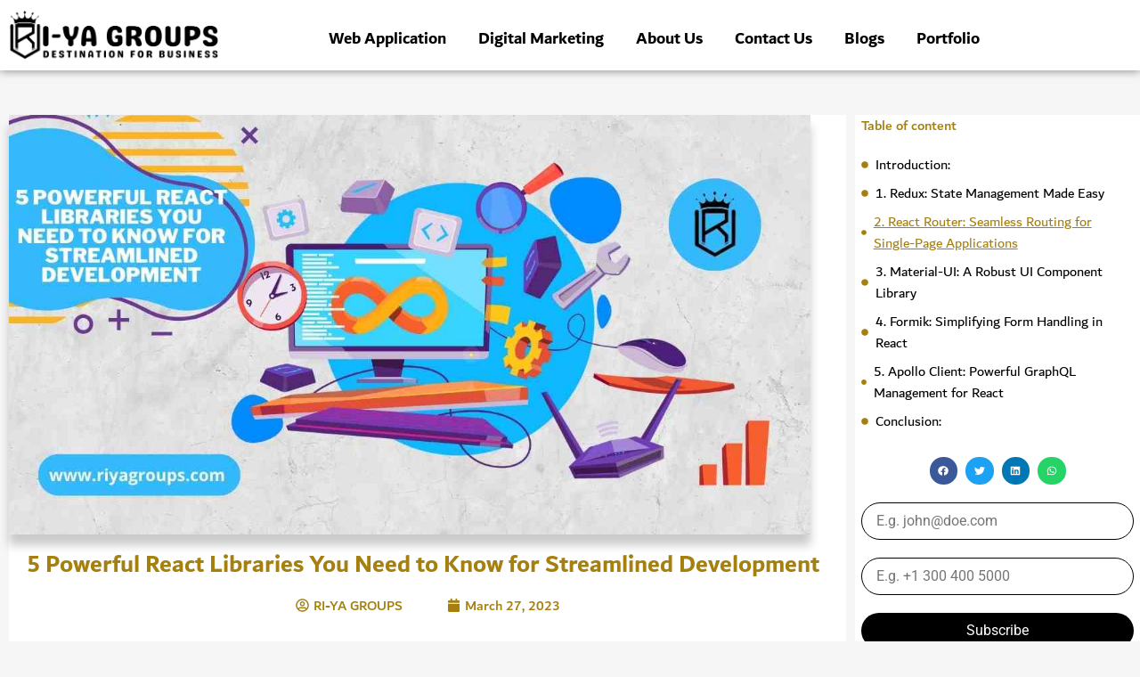

--- FILE ---
content_type: text/html; charset=UTF-8
request_url: https://www.riyagroups.in/5-powerful-react-libraries-you-need-to-know-for-streamlined-development/
body_size: 31009
content:

<!DOCTYPE html>
<html lang="en-US">

<head>
	<meta charset="UTF-8">
	<meta name="viewport" content="width=device-width, initial-scale=1.0" />
		<meta name='robots' content='index, follow, max-image-preview:large, max-snippet:-1, max-video-preview:-1' />

	<!-- This site is optimized with the Yoast SEO plugin v26.4 - https://yoast.com/wordpress/plugins/seo/ -->
	<title>5 Powerful React Libraries You Need to Know for Streamlined Development -</title>
	<meta name="description" content="Take your React development game to the next level with these 5 powerful React libraries. Streamline your development process and boost your productivity. Read on now!" />
	<link rel="canonical" href="https://www.riyagroups.in/5-powerful-react-libraries-you-need-to-know-for-streamlined-development/" />
	<meta property="og:locale" content="en_US" />
	<meta property="og:type" content="article" />
	<meta property="og:title" content="5 Powerful React Libraries You Need to Know for Streamlined Development -" />
	<meta property="og:description" content="Take your React development game to the next level with these 5 powerful React libraries. Streamline your development process and boost your productivity. Read on now!" />
	<meta property="og:url" content="https://www.riyagroups.in/5-powerful-react-libraries-you-need-to-know-for-streamlined-development/" />
	<meta property="og:site_name" content="RI-YA GROUPS" />
	<meta property="article:publisher" content="https://www.facebook.com/riyagroups.India/" />
	<meta property="article:published_time" content="2023-03-27T05:30:00+00:00" />
	<meta property="article:modified_time" content="2023-08-17T18:06:21+00:00" />
	<meta property="og:image" content="https://www.riyagroups.in/wp-content/uploads/2023/03/Blue-Modern-Grow-Your-Business-Blog-Banner-2.jpg" />
	<meta property="og:image:width" content="1200" />
	<meta property="og:image:height" content="628" />
	<meta property="og:image:type" content="image/jpeg" />
	<meta name="author" content="RI-YA GROUPS" />
	<meta name="twitter:card" content="summary_large_image" />
	<meta name="twitter:creator" content="@RIYA_GROUPS" />
	<meta name="twitter:site" content="@RIYA_GROUPS" />
	<meta name="twitter:label1" content="Written by" />
	<meta name="twitter:data1" content="RI-YA GROUPS" />
	<meta name="twitter:label2" content="Est. reading time" />
	<meta name="twitter:data2" content="5 minutes" />
	<script type="application/ld+json" class="yoast-schema-graph">{"@context":"https://schema.org","@graph":[{"@type":"Article","@id":"https://www.riyagroups.in/5-powerful-react-libraries-you-need-to-know-for-streamlined-development/#article","isPartOf":{"@id":"https://www.riyagroups.in/5-powerful-react-libraries-you-need-to-know-for-streamlined-development/"},"author":{"name":"RI-YA GROUPS","@id":"https://www.riyagroups.in/#/schema/person/7f52ad50f84c66eb00fdb677bdd1bf5a"},"headline":"5 Powerful React Libraries You Need to Know for Streamlined Development","datePublished":"2023-03-27T05:30:00+00:00","dateModified":"2023-08-17T18:06:21+00:00","mainEntityOfPage":{"@id":"https://www.riyagroups.in/5-powerful-react-libraries-you-need-to-know-for-streamlined-development/"},"wordCount":1006,"commentCount":0,"publisher":{"@id":"https://www.riyagroups.in/#organization"},"image":{"@id":"https://www.riyagroups.in/5-powerful-react-libraries-you-need-to-know-for-streamlined-development/#primaryimage"},"thumbnailUrl":"https://www.riyagroups.in/wp-content/uploads/2023/03/Blue-Modern-Grow-Your-Business-Blog-Banner-2.jpg","articleSection":["Reactjs","Web Application"],"inLanguage":"en-US","potentialAction":[{"@type":"CommentAction","name":"Comment","target":["https://www.riyagroups.in/5-powerful-react-libraries-you-need-to-know-for-streamlined-development/#respond"]}]},{"@type":"WebPage","@id":"https://www.riyagroups.in/5-powerful-react-libraries-you-need-to-know-for-streamlined-development/","url":"https://www.riyagroups.in/5-powerful-react-libraries-you-need-to-know-for-streamlined-development/","name":"5 Powerful React Libraries You Need to Know for Streamlined Development -","isPartOf":{"@id":"https://www.riyagroups.in/#website"},"primaryImageOfPage":{"@id":"https://www.riyagroups.in/5-powerful-react-libraries-you-need-to-know-for-streamlined-development/#primaryimage"},"image":{"@id":"https://www.riyagroups.in/5-powerful-react-libraries-you-need-to-know-for-streamlined-development/#primaryimage"},"thumbnailUrl":"https://www.riyagroups.in/wp-content/uploads/2023/03/Blue-Modern-Grow-Your-Business-Blog-Banner-2.jpg","datePublished":"2023-03-27T05:30:00+00:00","dateModified":"2023-08-17T18:06:21+00:00","description":"Take your React development game to the next level with these 5 powerful React libraries. Streamline your development process and boost your productivity. Read on now!","breadcrumb":{"@id":"https://www.riyagroups.in/5-powerful-react-libraries-you-need-to-know-for-streamlined-development/#breadcrumb"},"inLanguage":"en-US","potentialAction":[{"@type":"ReadAction","target":["https://www.riyagroups.in/5-powerful-react-libraries-you-need-to-know-for-streamlined-development/"]}]},{"@type":"ImageObject","inLanguage":"en-US","@id":"https://www.riyagroups.in/5-powerful-react-libraries-you-need-to-know-for-streamlined-development/#primaryimage","url":"https://www.riyagroups.in/wp-content/uploads/2023/03/Blue-Modern-Grow-Your-Business-Blog-Banner-2.jpg","contentUrl":"https://www.riyagroups.in/wp-content/uploads/2023/03/Blue-Modern-Grow-Your-Business-Blog-Banner-2.jpg","width":1200,"height":628},{"@type":"BreadcrumbList","@id":"https://www.riyagroups.in/5-powerful-react-libraries-you-need-to-know-for-streamlined-development/#breadcrumb","itemListElement":[{"@type":"ListItem","position":1,"name":"Home","item":"https://www.riyagroups.in/"},{"@type":"ListItem","position":2,"name":"Web Application","item":"https://www.riyagroups.in/category/web-application/"},{"@type":"ListItem","position":3,"name":"5 Powerful React Libraries You Need to Know for Streamlined Development"}]},{"@type":"WebSite","@id":"https://www.riyagroups.in/#website","url":"https://www.riyagroups.in/","name":"RI-YA GROUPS","description":"Largest Platform to convert your business online. We are expertized in marketing through Digital medium and Physical Medium.","publisher":{"@id":"https://www.riyagroups.in/#organization"},"alternateName":"Digital Marketing and web development company RI-YA GROUPS","potentialAction":[{"@type":"SearchAction","target":{"@type":"EntryPoint","urlTemplate":"https://www.riyagroups.in/?s={search_term_string}"},"query-input":{"@type":"PropertyValueSpecification","valueRequired":true,"valueName":"search_term_string"}}],"inLanguage":"en-US"},{"@type":"Organization","@id":"https://www.riyagroups.in/#organization","name":"RI-YA GROUPS","alternateName":"RI-YA GROUPS","url":"https://www.riyagroups.in/","logo":{"@type":"ImageObject","inLanguage":"en-US","@id":"https://www.riyagroups.in/#/schema/logo/image/","url":"https://www.riyagroups.in/wp-content/uploads/2023/03/cropped-Logo-1.png","contentUrl":"https://www.riyagroups.in/wp-content/uploads/2023/03/cropped-Logo-1.png","width":494,"height":123,"caption":"RI-YA GROUPS"},"image":{"@id":"https://www.riyagroups.in/#/schema/logo/image/"},"sameAs":["https://www.facebook.com/riyagroups.India/","https://x.com/RIYA_GROUPS","https://www.linkedin.com/company/ri-ya-groups/","https://www.reddit.com/user/RI-YA_GROUPS","https://www.instagram.com/riyagroups.india/"]},{"@type":"Person","@id":"https://www.riyagroups.in/#/schema/person/7f52ad50f84c66eb00fdb677bdd1bf5a","name":"RI-YA GROUPS","image":{"@type":"ImageObject","inLanguage":"en-US","@id":"https://www.riyagroups.in/#/schema/person/image/","url":"https://secure.gravatar.com/avatar/960d8be330695e279a3e9fedb8d132e49c81fc2d252aa601d8c96f74637087af?s=96&d=mm&r=g","contentUrl":"https://secure.gravatar.com/avatar/960d8be330695e279a3e9fedb8d132e49c81fc2d252aa601d8c96f74637087af?s=96&d=mm&r=g","caption":"RI-YA GROUPS"},"sameAs":["https://www.riyagroups.in"],"url":"https://www.riyagroups.in/author/riyagroups786/"}]}</script>
	<!-- / Yoast SEO plugin. -->


<link rel='dns-prefetch' href='//www.googletagmanager.com' />
<link rel="alternate" type="application/rss+xml" title="RI-YA GROUPS &raquo; Feed" href="https://www.riyagroups.in/feed/" />
<link rel="alternate" type="application/rss+xml" title="RI-YA GROUPS &raquo; Comments Feed" href="https://www.riyagroups.in/comments/feed/" />
<link rel="alternate" type="application/rss+xml" title="RI-YA GROUPS &raquo; 5 Powerful React Libraries You Need to Know for Streamlined Development Comments Feed" href="https://www.riyagroups.in/5-powerful-react-libraries-you-need-to-know-for-streamlined-development/feed/" />
<link rel="alternate" title="oEmbed (JSON)" type="application/json+oembed" href="https://www.riyagroups.in/wp-json/oembed/1.0/embed?url=https%3A%2F%2Fwww.riyagroups.in%2F5-powerful-react-libraries-you-need-to-know-for-streamlined-development%2F" />
<link rel="alternate" title="oEmbed (XML)" type="text/xml+oembed" href="https://www.riyagroups.in/wp-json/oembed/1.0/embed?url=https%3A%2F%2Fwww.riyagroups.in%2F5-powerful-react-libraries-you-need-to-know-for-streamlined-development%2F&#038;format=xml" />
<style id='wp-img-auto-sizes-contain-inline-css'>
img:is([sizes=auto i],[sizes^="auto," i]){contain-intrinsic-size:3000px 1500px}
/*# sourceURL=wp-img-auto-sizes-contain-inline-css */
</style>

<link rel='stylesheet' id='elementor-frontend-css' href='https://www.riyagroups.in/wp-content/plugins/elementor/assets/css/frontend.min.css?ver=3.33.3' media='all' />
<link rel='stylesheet' id='elementor-post-111-css' href='https://www.riyagroups.in/wp-content/uploads/elementor/css/post-111.css?ver=1766043540' media='all' />
<link rel='stylesheet' id='elementor-post-77-css' href='https://www.riyagroups.in/wp-content/uploads/elementor/css/post-77.css?ver=1766043540' media='all' />
<style id='wp-emoji-styles-inline-css'>

	img.wp-smiley, img.emoji {
		display: inline !important;
		border: none !important;
		box-shadow: none !important;
		height: 1em !important;
		width: 1em !important;
		margin: 0 0.07em !important;
		vertical-align: -0.1em !important;
		background: none !important;
		padding: 0 !important;
	}
/*# sourceURL=wp-emoji-styles-inline-css */
</style>
<link rel='stylesheet' id='wp-block-library-css' href='https://www.riyagroups.in/wp-includes/css/dist/block-library/style.min.css?ver=6.9' media='all' />
<style id='classic-theme-styles-inline-css'>
/*! This file is auto-generated */
.wp-block-button__link{color:#fff;background-color:#32373c;border-radius:9999px;box-shadow:none;text-decoration:none;padding:calc(.667em + 2px) calc(1.333em + 2px);font-size:1.125em}.wp-block-file__button{background:#32373c;color:#fff;text-decoration:none}
/*# sourceURL=/wp-includes/css/classic-themes.min.css */
</style>
<style id='wp-job-openings-blocks-style-inline-css'>
.wp-block-create-block-wjo-block{background-color:#21759b;border:1px dotted red;color:#fff;padding:2px}.awsm-b-row{display:-webkit-box;display:-ms-flexbox;display:-webkit-flex;display:flex;display:flexbox;-webkit-flex-flow:row wrap;margin:0 -15px;-webkit-box-orient:horizontal;-webkit-box-direction:normal;-ms-flex-flow:row wrap;flex-flow:row wrap}.awsm-b-row,.awsm-b-row *,.awsm-b-row :after,.awsm-b-row :before{-webkit-box-sizing:border-box;box-sizing:border-box}.awsm-b-grid-item{display:-webkit-box;display:-ms-flexbox;display:-webkit-flex;display:flex;float:left;padding:0 15px!important;width:33.333%;-webkit-box-orient:vertical;-webkit-box-direction:normal;-ms-flex-direction:column;flex-direction:column;-webkit-flex-direction:column}.awsm-b-grid-col-4 .awsm-b-grid-item{width:25%}.awsm-b-grid-col-2 .awsm-b-grid-item{width:50%}.awsm-b-grid-col .awsm-b-grid-item{width:100%}.awsm-b-job-hide{display:none!important}.awsm-job-show{display:block!important}.awsm-b-job-item{background:#fff;font-size:14px;padding:20px}a.awsm-b-job-item{text-decoration:none!important}.awsm-b-grid-item .awsm-b-job-item{border:1px solid #dddfe3;border-radius:2px;-webkit-box-shadow:0 1px 4px 0 rgba(0,0,0,.05);box-shadow:0 1px 4px 0 rgba(0,0,0,.05);display:-webkit-box;display:-ms-flexbox;display:-webkit-flex;display:flex;margin-bottom:30px;-webkit-box-orient:vertical;-webkit-box-direction:normal;-ms-flex-direction:column;flex-direction:column;-webkit-flex-direction:column;-webkit-box-flex:1;-ms-flex-positive:1;flex-grow:1;-webkit-flex-grow:1;-webkit-transition:all .3s ease;transition:all .3s ease}.awsm-b-grid-item .awsm-b-job-item:focus,.awsm-b-grid-item .awsm-b-job-item:hover{-webkit-box-shadow:0 3px 15px -5px rgba(0,0,0,.2);box-shadow:0 3px 15px -5px rgba(0,0,0,.2)}.awsm-b-grid-item .awsm-job-featured-image{margin-bottom:14px}.awsm-b-job-item h2.awsm-b-job-post-title{font-size:18px;margin:0 0 15px;text-align:left}.awsm-b-job-item h2.awsm-b-job-post-title a{font-size:18px}.awsm-b-grid-item .awsm-job-info{margin-bottom:10px;min-height:83px}.awsm-b-grid-item .awsm-job-info p{margin:0 0 8px}.awsm-b-job-wrap:after{clear:both;content:"";display:table}.awsm-b-filter-wrap,.awsm-b-filter-wrap *{-webkit-box-sizing:border-box;box-sizing:border-box}.awsm-b-filter-wrap{margin:0 -10px 20px}.awsm-b-filter-wrap form{display:-webkit-box;display:-webkit-flex;display:-ms-flexbox;display:flex;-webkit-flex-wrap:wrap;-ms-flex-wrap:wrap;flex-wrap:wrap}.awsm-b-filter-wrap .awsm-b-filter-items{display:none}.awsm-b-filter-wrap.awsm-b-full-width-search-filter-wrap .awsm-b-filter-item-search,.awsm-b-filter-wrap.awsm-b-full-width-search-filter-wrap .awsm-b-filter-items,.awsm-b-filter-wrap.awsm-b-no-search-filter-wrap .awsm-b-filter-items{width:100%}.awsm-b-filter-toggle{border:1px solid #ccc;border-radius:4px;display:-webkit-box;display:-webkit-flex;display:-ms-flexbox;display:flex;-webkit-flex-flow:wrap;-ms-flex-flow:wrap;flex-flow:wrap;margin:0 10px 10px;outline:none!important;padding:12px;width:46px}.awsm-b-filter-toggle.awsm-on{background:#ccc}.awsm-b-filter-toggle svg{height:20px;width:20px}.awsm-b-filter-wrap.awsm-b-no-search-filter-wrap .awsm-b-filter-toggle{width:100%;-webkit-box-align:center;-webkit-align-items:center;-ms-flex-align:center;align-items:center;-webkit-box-pack:justify;-webkit-justify-content:space-between;-ms-flex-pack:justify;justify-content:space-between;text-decoration:none}.awsm-b-filter-wrap.awsm-b-no-search-filter-wrap .awsm-b-filter-toggle svg{height:22px;width:22px}@media(min-width:768px){.awsm-b-filter-wrap .awsm-b-filter-items{display:-webkit-box!important;display:-webkit-flex!important;display:-ms-flexbox!important;display:flex!important;-webkit-flex-wrap:wrap;-ms-flex-wrap:wrap;flex-wrap:wrap;width:calc(100% - 250px)}.awsm-b-filter-toggle{display:none}.awsm-b-filter-item-search{width:250px}}.awsm-b-filter-wrap .awsm-b-filter-item{padding:0 10px 10px}.awsm-b-filter-item-search{padding:0 10px 10px;position:relative}@media(max-width:768px){.awsm-b-filter-wrap .awsm-b-filter-items{width:100%}.awsm-b-filter-item-search{width:calc(100% - 66px)}.awsm-b-filter-wrap .awsm-b-filter-item .awsm-selectric-wrapper{min-width:100%}}.awsm-b-filter-wrap .awsm-b-filter-item .awsm-b-job-form-control{min-height:48px;padding-right:58px}.awsm-b-filter-item-search .awsm-b-job-form-control{min-height:48px;padding-right:48px}.awsm-b-filter-item-search-in{position:relative}.awsm-b-filter-item-search .awsm-b-job-search-icon-wrapper{color:#ccc;cursor:pointer;font-size:16px;height:100%;line-height:48px;position:absolute;right:0;text-align:center;top:0;width:48px}.awsm-b-jobs-none-container{padding:25px}.awsm-b-jobs-none-container p{margin:0;padding:5px}.awsm-b-row .awsm-b-jobs-pagination{padding:0 15px;width:100%}.awsm-b-jobs-pagination{float:left;width:100%}.awsm-b-load-more-main a.awsm-b-load-more,.awsm-load-more-classic a.page-numbers{background:#fff;border:1px solid #dddfe3;-webkit-box-shadow:0 1px 4px 0 rgba(0,0,0,.05);box-shadow:0 1px 4px 0 rgba(0,0,0,.05);display:block;margin:0!important;outline:none!important;padding:20px;text-align:center;text-decoration:none!important;-webkit-transition:all .3s ease;transition:all .3s ease}.awsm-load-more-classic a.page-numbers,.awsm-load-more-classic span.page-numbers{font-size:90%;padding:5px 10px}.awsm-load-more-classic{text-align:center}.awsm-b-load-more-main a.awsm-load-more:focus,.awsm-b-load-more-main a.awsm-load-more:hover,.awsm-load-more-classic a.page-numbers:focus,.awsm-load-more-classic a.page-numbers:hover{-webkit-box-shadow:0 3px 15px -5px rgba(0,0,0,.2);box-shadow:0 3px 15px -5px rgba(0,0,0,.2)}.awsm-b-jobs-pagination.awsm-load-more-classic ul{list-style:none;margin:0;padding:0}.awsm-b-jobs-pagination.awsm-load-more-classic ul li{display:inline-block}.awsm-b-lists{border:1px solid #ededed}.awsm-b-list-item{width:100%}.awsm-b-list-item h2.awsm-job-b-post-title{margin-bottom:0}.awsm-b-list-item .awsm-job-featured-image{float:left;margin-right:10px}.awsm-b-list-item .awsm-job-featured-image img{height:50px;width:50px}.awsm-b-list-item .awsm-b-job-item{border-bottom:1px solid rgba(0,0,0,.13)}.awsm-b-list-item .awsm-b-job-item:after{clear:both;content:"";display:table}.awsm-b-list-left-col{float:left;width:50%}.awsm-b-list-right-col{float:left;text-align:right;width:50%}.awsm-b-list-item .awsm-job-specification-wrapper{display:inline-block;vertical-align:middle}.awsm-b-list-item .awsm-job-specification-item{display:inline-block;margin:0 15px 0 0;vertical-align:middle}a.awsm-b-job-item .awsm-job-specification-item{color:#4c4c4c}.awsm-b-list-item .awsm-job-more-container{display:inline-block;vertical-align:middle}.awsm-job-more-container .awsm-job-more span:before{content:"→"}.awsm-b-lists .awsm-b-jobs-pagination{margin-top:30px}.awsm-job-specification-item>[class^=awsm-job-icon-]{margin-right:6px}.awsm-job-specification-term:after{content:", "}.awsm-job-specification-term:last-child:after{content:""}.awsm-job-single-wrap,.awsm-job-single-wrap *,.awsm-job-single-wrap :after,.awsm-job-single-wrap :before{-webkit-box-sizing:border-box;box-sizing:border-box}.awsm-job-single-wrap{margin-bottom:1.3em}.awsm-job-single-wrap:after{clear:both;content:"";display:table}.awsm-job-content{padding-bottom:32px}.awsm-job-single-wrap.awsm-col-2 .awsm-job-content{float:left;padding-right:15px;width:55%}.awsm-job-single-wrap.awsm-col-2 .awsm-job-form{float:left;padding-left:15px;width:45%}.awsm-job-head,.awsm_job_spec_above_content{margin-bottom:20px}.awsm-job-head h1{margin:0 0 20px}.awsm-job-list-info span{margin-right:10px}.awsm-job-single-wrap .awsm-job-expiration-label{font-weight:700}.awsm-job-form-inner{background:#fff;border:1px solid #dddfe3;padding:35px}.awsm-job-form-inner h2{margin:0 0 30px}.awsm-job-form-group{margin-bottom:20px}.awsm-job-form-group input[type=checkbox],.awsm-job-form-group input[type=radio]{margin-right:5px}.awsm-job-form-group label{display:block;margin-bottom:10px}.awsm-job-form-options-container label,.awsm-job-inline-group label{display:inline;font-weight:400}.awsm-b-job-form-control{display:block;width:100%}.awsm-job-form-options-container span{display:inline-block;margin-bottom:10px;margin-left:10px}.awsm-job-submit{background:#0195ff;border:1px solid #0195ff;color:#fff;padding:10px 30px}.awsm-job-submit:focus,.awsm-job-submit:hover{background:rgba(0,0,0,0);color:#0195ff}.awsm-job-form-error{color:#db4c4c;font-weight:500}.awsm-b-job-form-control.awsm-job-form-error,.awsm-b-job-form-control.awsm-job-form-error:focus{border:1px solid #db4c4c}.awsm-error-message,.awsm-success-message{padding:12px 25px}.awsm-error-message p:empty,.awsm-success-message p:empty{display:none}.awsm-error-message p,.awsm-success-message p{margin:0!important;padding:0!important}.awsm-success-message{border:1px solid #1ea508}.awsm-error-message{border:1px solid #db4c4c}ul.awsm-error-message li{line-height:1.8em;margin-left:1.2em}.awsm-expired-message{padding:25px}.awsm-expired-message p{margin:1em 0}.awsm-job-container{margin:0 auto;max-width:1170px;padding:50px 0;width:100%}.awsm-jobs-loading{position:relative}.awsm-b-job-listings:after{content:"";height:100%;left:0;opacity:0;position:absolute;top:0;-webkit-transition:all .3s ease;transition:all .3s ease;visibility:hidden;width:100%}.awsm-b-job-listings.awsm-jobs-loading:after{opacity:1;visibility:visible}.awsm-b-sr-only{height:1px;margin:-1px;overflow:hidden;padding:0;position:absolute;width:1px;clip:rect(0,0,0,0);border:0}@media(max-width:1024px){.awsm-b-grid-col-4 .awsm-b-grid-item{width:33.333%}}@media(max-width:992px){.awsm-job-single-wrap.awsm-col-2 .awsm-job-content{padding-right:0;width:100%}.awsm-job-single-wrap.awsm-col-2 .awsm-job-form{padding-left:0;width:100%}}@media(max-width:768px){.awsm-b-grid-col-3 .awsm-b-grid-item,.awsm-b-grid-col-4 .awsm-b-grid-item,.awsm-b-grid-item{width:50%}.awsm-b-list-left-col{padding-bottom:10px;width:100%}.awsm-b-list-right-col{text-align:left;width:100%}}@media(max-width:648px){.awsm-b-grid-col-2 .awsm-b-grid-item,.awsm-b-grid-col-3 .awsm-b-grid-item,.awsm-b-grid-col-4 .awsm-b-grid-item,.awsm-b-grid-item{width:100%}.awsm-b-list-item .awsm-job-specification-wrapper{display:block;float:none;padding-bottom:5px}.awsm-b-list-item .awsm-job-more-container{display:block;float:none}}.awsm-job-form-plugin-style .awsm-b-job-form-control{border:1px solid #ccc;border-radius:4px;color:#060606;display:block;font:inherit;line-height:1;min-height:46px;padding:8px 15px;-webkit-transition:all .3s ease;transition:all .3s ease;width:100%}.awsm-job-form-plugin-style .awsm-b-job-form-control:focus{border-color:#060606;-webkit-box-shadow:none;box-shadow:none;outline:none}.awsm-job-form-plugin-style .awsm-b-job-form-control.awsm-job-form-error{border-color:#db4c4c}.awsm-job-form-plugin-style textarea.awsm-b-job-form-control{min-height:80px}.awsm-job-form-plugin-style .awsm-application-submit-btn,.awsm-job-form-plugin-style .awsm-jobs-primary-button{background:#060606;border-radius:45px;color:#fff;padding:16px 32px;-webkit-transition:all .3s ease;transition:all .3s ease}.awsm-job-form-plugin-style .awsm-application-submit-btn:focus,.awsm-job-form-plugin-style .awsm-application-submit-btn:hover,.awsm-job-form-plugin-style .awsm-jobs-primary-button:focus,.awsm-job-form-plugin-style .awsm-jobs-primary-button:hover{background:#060606;color:#fff;outline:none}.awsm-job-form-plugin-style .awsm-jobs-primary-button{cursor:pointer}.awsm-job-form-plugin-style .awsm-jobs-primary-button:disabled{opacity:.5;pointer-events:none}.awsm-job-form-plugin-style .awsm-selectric{border-color:#ccc;border-radius:4px;-webkit-box-shadow:none;box-shadow:none}.awsm-job-form-plugin-style .awsm-selectric-open .awsm-selectric{border-color:#060606}.awsm-job-form-plugin-style .awsm-selectric .label{margin-left:15px}.awsm-jobs-is-block-theme .site-branding{padding:0 2.1rem}.awsm-jobs-is-block-theme .site-content{padding:0 2.1rem 3rem}.awsm-jobs-is-block-theme .site-title{margin-bottom:0}.awsm-b-job-wrap,.awsm-b-job-wrap *{-webkit-box-sizing:border-box;box-sizing:border-box}

/*# sourceURL=https://www.riyagroups.in/wp-content/plugins/wp-job-openings/blocks/build/style-index.css */
</style>
<link rel='stylesheet' id='awsm-jobs-general-css' href='https://www.riyagroups.in/wp-content/plugins/wp-job-openings/assets/css/general.min.css?ver=3.5.4' media='all' />
<link rel='stylesheet' id='awsm-jobs-style-css' href='https://www.riyagroups.in/wp-content/plugins/wp-job-openings/assets/css/style.min.css?ver=3.5.4' media='all' />
<style id='global-styles-inline-css'>
:root{--wp--preset--aspect-ratio--square: 1;--wp--preset--aspect-ratio--4-3: 4/3;--wp--preset--aspect-ratio--3-4: 3/4;--wp--preset--aspect-ratio--3-2: 3/2;--wp--preset--aspect-ratio--2-3: 2/3;--wp--preset--aspect-ratio--16-9: 16/9;--wp--preset--aspect-ratio--9-16: 9/16;--wp--preset--color--black: #000000;--wp--preset--color--cyan-bluish-gray: #abb8c3;--wp--preset--color--white: #ffffff;--wp--preset--color--pale-pink: #f78da7;--wp--preset--color--vivid-red: #cf2e2e;--wp--preset--color--luminous-vivid-orange: #ff6900;--wp--preset--color--luminous-vivid-amber: #fcb900;--wp--preset--color--light-green-cyan: #7bdcb5;--wp--preset--color--vivid-green-cyan: #00d084;--wp--preset--color--pale-cyan-blue: #8ed1fc;--wp--preset--color--vivid-cyan-blue: #0693e3;--wp--preset--color--vivid-purple: #9b51e0;--wp--preset--gradient--vivid-cyan-blue-to-vivid-purple: linear-gradient(135deg,rgb(6,147,227) 0%,rgb(155,81,224) 100%);--wp--preset--gradient--light-green-cyan-to-vivid-green-cyan: linear-gradient(135deg,rgb(122,220,180) 0%,rgb(0,208,130) 100%);--wp--preset--gradient--luminous-vivid-amber-to-luminous-vivid-orange: linear-gradient(135deg,rgb(252,185,0) 0%,rgb(255,105,0) 100%);--wp--preset--gradient--luminous-vivid-orange-to-vivid-red: linear-gradient(135deg,rgb(255,105,0) 0%,rgb(207,46,46) 100%);--wp--preset--gradient--very-light-gray-to-cyan-bluish-gray: linear-gradient(135deg,rgb(238,238,238) 0%,rgb(169,184,195) 100%);--wp--preset--gradient--cool-to-warm-spectrum: linear-gradient(135deg,rgb(74,234,220) 0%,rgb(151,120,209) 20%,rgb(207,42,186) 40%,rgb(238,44,130) 60%,rgb(251,105,98) 80%,rgb(254,248,76) 100%);--wp--preset--gradient--blush-light-purple: linear-gradient(135deg,rgb(255,206,236) 0%,rgb(152,150,240) 100%);--wp--preset--gradient--blush-bordeaux: linear-gradient(135deg,rgb(254,205,165) 0%,rgb(254,45,45) 50%,rgb(107,0,62) 100%);--wp--preset--gradient--luminous-dusk: linear-gradient(135deg,rgb(255,203,112) 0%,rgb(199,81,192) 50%,rgb(65,88,208) 100%);--wp--preset--gradient--pale-ocean: linear-gradient(135deg,rgb(255,245,203) 0%,rgb(182,227,212) 50%,rgb(51,167,181) 100%);--wp--preset--gradient--electric-grass: linear-gradient(135deg,rgb(202,248,128) 0%,rgb(113,206,126) 100%);--wp--preset--gradient--midnight: linear-gradient(135deg,rgb(2,3,129) 0%,rgb(40,116,252) 100%);--wp--preset--font-size--small: 13px;--wp--preset--font-size--medium: 20px;--wp--preset--font-size--large: 36px;--wp--preset--font-size--x-large: 42px;--wp--preset--spacing--20: 0.44rem;--wp--preset--spacing--30: 0.67rem;--wp--preset--spacing--40: 1rem;--wp--preset--spacing--50: 1.5rem;--wp--preset--spacing--60: 2.25rem;--wp--preset--spacing--70: 3.38rem;--wp--preset--spacing--80: 5.06rem;--wp--preset--shadow--natural: 6px 6px 9px rgba(0, 0, 0, 0.2);--wp--preset--shadow--deep: 12px 12px 50px rgba(0, 0, 0, 0.4);--wp--preset--shadow--sharp: 6px 6px 0px rgba(0, 0, 0, 0.2);--wp--preset--shadow--outlined: 6px 6px 0px -3px rgb(255, 255, 255), 6px 6px rgb(0, 0, 0);--wp--preset--shadow--crisp: 6px 6px 0px rgb(0, 0, 0);}:where(.is-layout-flex){gap: 0.5em;}:where(.is-layout-grid){gap: 0.5em;}body .is-layout-flex{display: flex;}.is-layout-flex{flex-wrap: wrap;align-items: center;}.is-layout-flex > :is(*, div){margin: 0;}body .is-layout-grid{display: grid;}.is-layout-grid > :is(*, div){margin: 0;}:where(.wp-block-columns.is-layout-flex){gap: 2em;}:where(.wp-block-columns.is-layout-grid){gap: 2em;}:where(.wp-block-post-template.is-layout-flex){gap: 1.25em;}:where(.wp-block-post-template.is-layout-grid){gap: 1.25em;}.has-black-color{color: var(--wp--preset--color--black) !important;}.has-cyan-bluish-gray-color{color: var(--wp--preset--color--cyan-bluish-gray) !important;}.has-white-color{color: var(--wp--preset--color--white) !important;}.has-pale-pink-color{color: var(--wp--preset--color--pale-pink) !important;}.has-vivid-red-color{color: var(--wp--preset--color--vivid-red) !important;}.has-luminous-vivid-orange-color{color: var(--wp--preset--color--luminous-vivid-orange) !important;}.has-luminous-vivid-amber-color{color: var(--wp--preset--color--luminous-vivid-amber) !important;}.has-light-green-cyan-color{color: var(--wp--preset--color--light-green-cyan) !important;}.has-vivid-green-cyan-color{color: var(--wp--preset--color--vivid-green-cyan) !important;}.has-pale-cyan-blue-color{color: var(--wp--preset--color--pale-cyan-blue) !important;}.has-vivid-cyan-blue-color{color: var(--wp--preset--color--vivid-cyan-blue) !important;}.has-vivid-purple-color{color: var(--wp--preset--color--vivid-purple) !important;}.has-black-background-color{background-color: var(--wp--preset--color--black) !important;}.has-cyan-bluish-gray-background-color{background-color: var(--wp--preset--color--cyan-bluish-gray) !important;}.has-white-background-color{background-color: var(--wp--preset--color--white) !important;}.has-pale-pink-background-color{background-color: var(--wp--preset--color--pale-pink) !important;}.has-vivid-red-background-color{background-color: var(--wp--preset--color--vivid-red) !important;}.has-luminous-vivid-orange-background-color{background-color: var(--wp--preset--color--luminous-vivid-orange) !important;}.has-luminous-vivid-amber-background-color{background-color: var(--wp--preset--color--luminous-vivid-amber) !important;}.has-light-green-cyan-background-color{background-color: var(--wp--preset--color--light-green-cyan) !important;}.has-vivid-green-cyan-background-color{background-color: var(--wp--preset--color--vivid-green-cyan) !important;}.has-pale-cyan-blue-background-color{background-color: var(--wp--preset--color--pale-cyan-blue) !important;}.has-vivid-cyan-blue-background-color{background-color: var(--wp--preset--color--vivid-cyan-blue) !important;}.has-vivid-purple-background-color{background-color: var(--wp--preset--color--vivid-purple) !important;}.has-black-border-color{border-color: var(--wp--preset--color--black) !important;}.has-cyan-bluish-gray-border-color{border-color: var(--wp--preset--color--cyan-bluish-gray) !important;}.has-white-border-color{border-color: var(--wp--preset--color--white) !important;}.has-pale-pink-border-color{border-color: var(--wp--preset--color--pale-pink) !important;}.has-vivid-red-border-color{border-color: var(--wp--preset--color--vivid-red) !important;}.has-luminous-vivid-orange-border-color{border-color: var(--wp--preset--color--luminous-vivid-orange) !important;}.has-luminous-vivid-amber-border-color{border-color: var(--wp--preset--color--luminous-vivid-amber) !important;}.has-light-green-cyan-border-color{border-color: var(--wp--preset--color--light-green-cyan) !important;}.has-vivid-green-cyan-border-color{border-color: var(--wp--preset--color--vivid-green-cyan) !important;}.has-pale-cyan-blue-border-color{border-color: var(--wp--preset--color--pale-cyan-blue) !important;}.has-vivid-cyan-blue-border-color{border-color: var(--wp--preset--color--vivid-cyan-blue) !important;}.has-vivid-purple-border-color{border-color: var(--wp--preset--color--vivid-purple) !important;}.has-vivid-cyan-blue-to-vivid-purple-gradient-background{background: var(--wp--preset--gradient--vivid-cyan-blue-to-vivid-purple) !important;}.has-light-green-cyan-to-vivid-green-cyan-gradient-background{background: var(--wp--preset--gradient--light-green-cyan-to-vivid-green-cyan) !important;}.has-luminous-vivid-amber-to-luminous-vivid-orange-gradient-background{background: var(--wp--preset--gradient--luminous-vivid-amber-to-luminous-vivid-orange) !important;}.has-luminous-vivid-orange-to-vivid-red-gradient-background{background: var(--wp--preset--gradient--luminous-vivid-orange-to-vivid-red) !important;}.has-very-light-gray-to-cyan-bluish-gray-gradient-background{background: var(--wp--preset--gradient--very-light-gray-to-cyan-bluish-gray) !important;}.has-cool-to-warm-spectrum-gradient-background{background: var(--wp--preset--gradient--cool-to-warm-spectrum) !important;}.has-blush-light-purple-gradient-background{background: var(--wp--preset--gradient--blush-light-purple) !important;}.has-blush-bordeaux-gradient-background{background: var(--wp--preset--gradient--blush-bordeaux) !important;}.has-luminous-dusk-gradient-background{background: var(--wp--preset--gradient--luminous-dusk) !important;}.has-pale-ocean-gradient-background{background: var(--wp--preset--gradient--pale-ocean) !important;}.has-electric-grass-gradient-background{background: var(--wp--preset--gradient--electric-grass) !important;}.has-midnight-gradient-background{background: var(--wp--preset--gradient--midnight) !important;}.has-small-font-size{font-size: var(--wp--preset--font-size--small) !important;}.has-medium-font-size{font-size: var(--wp--preset--font-size--medium) !important;}.has-large-font-size{font-size: var(--wp--preset--font-size--large) !important;}.has-x-large-font-size{font-size: var(--wp--preset--font-size--x-large) !important;}
:where(.wp-block-post-template.is-layout-flex){gap: 1.25em;}:where(.wp-block-post-template.is-layout-grid){gap: 1.25em;}
:where(.wp-block-term-template.is-layout-flex){gap: 1.25em;}:where(.wp-block-term-template.is-layout-grid){gap: 1.25em;}
:where(.wp-block-columns.is-layout-flex){gap: 2em;}:where(.wp-block-columns.is-layout-grid){gap: 2em;}
:root :where(.wp-block-pullquote){font-size: 1.5em;line-height: 1.6;}
/*# sourceURL=global-styles-inline-css */
</style>
<link rel='stylesheet' id='url-shortify-css' href='https://www.riyagroups.in/wp-content/plugins/url-shortify/lite/dist/styles/url-shortify.css?ver=1.11.2' media='all' />
<link rel='stylesheet' id='hello-elementor-css' href='https://www.riyagroups.in/wp-content/themes/hello-elementor/style.min.css?ver=2.8.1' media='all' />
<link rel='stylesheet' id='hello-elementor-theme-style-css' href='https://www.riyagroups.in/wp-content/themes/hello-elementor/theme.min.css?ver=2.8.1' media='all' />
<link rel='stylesheet' id='elementor-post-5-css' href='https://www.riyagroups.in/wp-content/uploads/elementor/css/post-5.css?ver=1766043544' media='all' />
<link rel='stylesheet' id='widget-image-css' href='https://www.riyagroups.in/wp-content/plugins/elementor/assets/css/widget-image.min.css?ver=3.33.3' media='all' />
<link rel='stylesheet' id='widget-heading-css' href='https://www.riyagroups.in/wp-content/plugins/elementor/assets/css/widget-heading.min.css?ver=3.33.3' media='all' />
<link rel='stylesheet' id='widget-post-info-css' href='https://www.riyagroups.in/wp-content/plugins/pro-elements/assets/css/widget-post-info.min.css?ver=3.33.1' media='all' />
<link rel='stylesheet' id='widget-icon-list-css' href='https://www.riyagroups.in/wp-content/plugins/elementor/assets/css/widget-icon-list.min.css?ver=3.33.3' media='all' />
<link rel='stylesheet' id='widget-table-of-contents-css' href='https://www.riyagroups.in/wp-content/plugins/pro-elements/assets/css/widget-table-of-contents.min.css?ver=3.33.1' media='all' />
<link rel='stylesheet' id='widget-post-navigation-css' href='https://www.riyagroups.in/wp-content/plugins/pro-elements/assets/css/widget-post-navigation.min.css?ver=3.33.1' media='all' />
<link rel='stylesheet' id='widget-share-buttons-css' href='https://www.riyagroups.in/wp-content/plugins/pro-elements/assets/css/widget-share-buttons.min.css?ver=3.33.1' media='all' />
<link rel='stylesheet' id='e-apple-webkit-css' href='https://www.riyagroups.in/wp-content/plugins/elementor/assets/css/conditionals/apple-webkit.min.css?ver=3.33.3' media='all' />
<link rel='stylesheet' id='widget-posts-css' href='https://www.riyagroups.in/wp-content/plugins/pro-elements/assets/css/widget-posts.min.css?ver=3.33.1' media='all' />
<link rel='stylesheet' id='e-sticky-css' href='https://www.riyagroups.in/wp-content/plugins/pro-elements/assets/css/modules/sticky.min.css?ver=3.33.1' media='all' />
<link rel='stylesheet' id='base-desktop-css' href='https://www.riyagroups.in/wp-content/uploads/elementor/css/base-desktop.css?ver=all' media='all' />
<link rel='stylesheet' id='elementor-post-1464-css' href='https://www.riyagroups.in/wp-content/uploads/elementor/css/post-1464.css?ver=1766074515' media='all' />
<link rel='stylesheet' id='ekit-widget-styles-css' href='https://www.riyagroups.in/wp-content/plugins/elementskit-lite/widgets/init/assets/css/widget-styles.css?ver=3.7.5' media='all' />
<link rel='stylesheet' id='ekit-responsive-css' href='https://www.riyagroups.in/wp-content/plugins/elementskit-lite/widgets/init/assets/css/responsive.css?ver=3.7.5' media='all' />
<link rel='stylesheet' id='eael-general-css' href='https://www.riyagroups.in/wp-content/plugins/essential-addons-for-elementor-lite/assets/front-end/css/view/general.min.css?ver=6.5.1' media='all' />
<link rel='stylesheet' id='wpr-text-animations-css-css' href='https://www.riyagroups.in/wp-content/plugins/royal-elementor-addons/assets/css/lib/animations/text-animations.min.css?ver=1.7.1040' media='all' />
<link rel='stylesheet' id='wpr-addons-css-css' href='https://www.riyagroups.in/wp-content/plugins/royal-elementor-addons/assets/css/frontend.min.css?ver=1.7.1040' media='all' />
<link rel='stylesheet' id='font-awesome-5-all-css' href='https://www.riyagroups.in/wp-content/plugins/elementor/assets/lib/font-awesome/css/all.min.css?ver=6.5.1' media='all' />
<link rel='stylesheet' id='elementor-gf-local-roboto-css' href='https://www.riyagroups.in/wp-content/uploads/elementor/google-fonts/css/roboto.css?ver=1763578811' media='all' />
<link rel='stylesheet' id='elementor-icons-ekiticons-css' href='https://www.riyagroups.in/wp-content/plugins/elementskit-lite/modules/elementskit-icon-pack/assets/css/ekiticons.css?ver=3.7.5' media='all' />
<script data-cfasync="false" src="https://www.riyagroups.in/wp-includes/js/jquery/jquery.min.js?ver=3.7.1" id="jquery-core-js"></script>
<script data-cfasync="false" src="https://www.riyagroups.in/wp-includes/js/jquery/jquery-migrate.min.js?ver=3.4.1" id="jquery-migrate-js"></script>
<script id="url-shortify-js-extra">
var usParams = {"ajaxurl":"https://www.riyagroups.in/wp-admin/admin-ajax.php"};
//# sourceURL=url-shortify-js-extra
</script>
<script src="https://www.riyagroups.in/wp-content/plugins/url-shortify/lite/dist/scripts/url-shortify.js?ver=1.11.2" id="url-shortify-js"></script>

<!-- Google tag (gtag.js) snippet added by Site Kit -->
<!-- Google Analytics snippet added by Site Kit -->
<script src="https://www.googletagmanager.com/gtag/js?id=GT-55JZ33ST" id="google_gtagjs-js" async></script>
<script id="google_gtagjs-js-after">
window.dataLayer = window.dataLayer || [];function gtag(){dataLayer.push(arguments);}
gtag("set","linker",{"domains":["www.riyagroups.in"]});
gtag("js", new Date());
gtag("set", "developer_id.dZTNiMT", true);
gtag("config", "GT-55JZ33ST");
//# sourceURL=google_gtagjs-js-after
</script>
<link rel="https://api.w.org/" href="https://www.riyagroups.in/wp-json/" /><link rel="alternate" title="JSON" type="application/json" href="https://www.riyagroups.in/wp-json/wp/v2/posts/1971" /><link rel="EditURI" type="application/rsd+xml" title="RSD" href="https://www.riyagroups.in/xmlrpc.php?rsd" />
<meta name="generator" content="WordPress 6.9" />
<link rel='shortlink' href='https://www.riyagroups.in/?p=1971' />
<meta name="generator" content="Site Kit by Google 1.166.0" /><meta name="description" content="React is one of the most popular and powerful JavaScript libraries for building user interfaces. But with so many options and features available, it can be overwhelming to know where to start. In our guide on 5 Powerful React Libraries You Need to Know for Streamlined Development, we explore five essential libraries that can help you streamline your development process, boost your productivity, and take your React projects to the next level. Whether you&#039;re a seasoned React developer or just getting started, our guide provides the insights and information you need to maximize the potential of this powerful library.">
<meta name="ahrefs-site-verification" content="acafb047436a3edbb56e8d8d495fd0c809071f17ca83478f773af31065c3ed6b" />
<!-- Google AdSense meta tags added by Site Kit -->
<meta name="google-adsense-platform-account" content="ca-host-pub-2644536267352236">
<meta name="google-adsense-platform-domain" content="sitekit.withgoogle.com">
<!-- End Google AdSense meta tags added by Site Kit -->
<meta name="generator" content="Elementor 3.33.3; features: e_font_icon_svg, additional_custom_breakpoints; settings: css_print_method-external, google_font-enabled, font_display-auto">
<script src="https://www.googleoptimize.com/optimize.js?id=OPT-NNMQJG6"></script>
<!-- Meta Pixel Code -->
<script>
!function(f,b,e,v,n,t,s)
{if(f.fbq)return;n=f.fbq=function(){n.callMethod?
n.callMethod.apply(n,arguments):n.queue.push(arguments)};
if(!f._fbq)f._fbq=n;n.push=n;n.loaded=!0;n.version='2.0';
n.queue=[];t=b.createElement(e);t.async=!0;
t.src=v;s=b.getElementsByTagName(e)[0];
s.parentNode.insertBefore(t,s)}(window, document,'script',
'https://connect.facebook.net/en_US/fbevents.js');
fbq('init', '1198348410944543');
fbq('track', 'PageView');
</script>
<noscript><img height="1" width="1" style="display:none"
src="https://www.facebook.com/tr?id=1198348410944543&ev=PageView&noscript=1"
/></noscript>
<!-- End Meta Pixel Code -->
<meta name="ahrefs-site-verification" content="acafb047436a3edbb56e8d8d495fd0c809071f17ca83478f773af31065c3ed6b">
			<style>
				.e-con.e-parent:nth-of-type(n+4):not(.e-lazyloaded):not(.e-no-lazyload),
				.e-con.e-parent:nth-of-type(n+4):not(.e-lazyloaded):not(.e-no-lazyload) * {
					background-image: none !important;
				}
				@media screen and (max-height: 1024px) {
					.e-con.e-parent:nth-of-type(n+3):not(.e-lazyloaded):not(.e-no-lazyload),
					.e-con.e-parent:nth-of-type(n+3):not(.e-lazyloaded):not(.e-no-lazyload) * {
						background-image: none !important;
					}
				}
				@media screen and (max-height: 640px) {
					.e-con.e-parent:nth-of-type(n+2):not(.e-lazyloaded):not(.e-no-lazyload),
					.e-con.e-parent:nth-of-type(n+2):not(.e-lazyloaded):not(.e-no-lazyload) * {
						background-image: none !important;
					}
				}
			</style>
			
<!-- Google Tag Manager snippet added by Site Kit -->
<script>
			( function( w, d, s, l, i ) {
				w[l] = w[l] || [];
				w[l].push( {'gtm.start': new Date().getTime(), event: 'gtm.js'} );
				var f = d.getElementsByTagName( s )[0],
					j = d.createElement( s ), dl = l != 'dataLayer' ? '&l=' + l : '';
				j.async = true;
				j.src = 'https://www.googletagmanager.com/gtm.js?id=' + i + dl;
				f.parentNode.insertBefore( j, f );
			} )( window, document, 'script', 'dataLayer', 'GTM-PTN6T7L' );
			
</script>

<!-- End Google Tag Manager snippet added by Site Kit -->
<link rel="icon" href="https://www.riyagroups.in/wp-content/uploads/2023/03/2.svg" sizes="32x32" />
<link rel="icon" href="https://www.riyagroups.in/wp-content/uploads/2023/03/2.svg" sizes="192x192" />
<link rel="apple-touch-icon" href="https://www.riyagroups.in/wp-content/uploads/2023/03/2.svg" />
<meta name="msapplication-TileImage" content="https://www.riyagroups.in/wp-content/uploads/2023/03/2.svg" />
<style>.shorten_url { 
	   padding: 10px 10px 10px 10px ; 
	   border: 1px solid #AAAAAA ; 
	   background-color: #EEEEEE ;
}</style>		<style id="wp-custom-css">
			/* Testimonial Image Align Center Mobile*/
@media only screen and (max-width: 600px) {
.elementor-testimonial__image {
  display: flex !important;
	justify-content: center !important;
}
.elementor-testimonial__footer {
	display: block !important;
}
	.elementor-testimonial__cite {
		margin: 15px 0 0 0 !important;
	}
}

@media only screen and (max-width: 1023px) {
	.rstbdge {
		max-height: 25px !important;
	}
	.rsrg {
	display: flex !important;
	justify-content: center !important;
}
	::-webkit-scrollbar {
  width: 8px !important;
		}
}

/* whatsapp Trust Badge Icon */
.rstbdge {
	max-width: 38px;
	max-height: 38px;
}
/* Scroll Bar Customized */
/* width */
::-webkit-scrollbar {
  width: 10px;
}

/* Track */
::-webkit-scrollbar-track {
  box-shadow: inset 0 0 5px grey; 
  border-radius: 10px;
}
 
/* Handle */
::-webkit-scrollbar-thumb {
  background: linear-gradient(#C49840, #C49840, #1a1a1a, #C49840); 
  border-radius: 10px;
}

/* Handle on hover */
::-webkit-scrollbar-thumb:hover {
  background: #000; 
}

/* Post Excerpt */
.elementor-post__excerpt {
	overflow: hidden;
	text-overflow: ellipsis;
	height: 105px;
}		</style>
		<style id="wpr_lightbox_styles">
				.lg-backdrop {
					background-color: rgba(0,0,0,0.6) !important;
				}
				.lg-toolbar,
				.lg-dropdown {
					background-color: rgba(0,0,0,0.8) !important;
				}
				.lg-dropdown:after {
					border-bottom-color: rgba(0,0,0,0.8) !important;
				}
				.lg-sub-html {
					background-color: rgba(0,0,0,0.8) !important;
				}
				.lg-thumb-outer,
				.lg-progress-bar {
					background-color: #444444 !important;
				}
				.lg-progress {
					background-color: #a90707 !important;
				}
				.lg-icon {
					color: #efefef !important;
					font-size: 20px !important;
				}
				.lg-icon.lg-toogle-thumb {
					font-size: 24px !important;
				}
				.lg-icon:hover,
				.lg-dropdown-text:hover {
					color: #ffffff !important;
				}
				.lg-sub-html,
				.lg-dropdown-text {
					color: #efefef !important;
					font-size: 14px !important;
				}
				#lg-counter {
					color: #efefef !important;
					font-size: 14px !important;
				}
				.lg-prev,
				.lg-next {
					font-size: 35px !important;
				}

				/* Defaults */
				.lg-icon {
				background-color: transparent !important;
				}

				#lg-counter {
				opacity: 0.9;
				}

				.lg-thumb-outer {
				padding: 0 10px;
				}

				.lg-thumb-item {
				border-radius: 0 !important;
				border: none !important;
				opacity: 0.5;
				}

				.lg-thumb-item.active {
					opacity: 1;
				}
	         </style></head>

<body class="wp-singular post-template-default single single-post postid-1971 single-format-standard wp-custom-logo wp-theme-hello-elementor elementor-default elementor-kit-5 elementor-page-1464">

			<!-- Google Tag Manager (noscript) snippet added by Site Kit -->
		<noscript>
			<iframe src="https://www.googletagmanager.com/ns.html?id=GTM-PTN6T7L" height="0" width="0" style="display:none;visibility:hidden"></iframe>
		</noscript>
		<!-- End Google Tag Manager (noscript) snippet added by Site Kit -->
		
			<a class="skip-link screen-reader-text" href="#content">
			Skip to content		</a>
	
	
	<div class="ekit-template-content-markup ekit-template-content-header ekit-template-content-theme-support">
				<div data-elementor-type="wp-post" data-elementor-id="111" class="elementor elementor-111" data-elementor-post-type="elementskit_template">
						<section class="elementor-section elementor-top-section elementor-element elementor-element-64eb924 elementor-hidden-mobile elementor-section-boxed elementor-section-height-default elementor-section-height-default wpr-particle-no wpr-jarallax-no wpr-parallax-no wpr-sticky-section-no" data-id="64eb924" data-element_type="section" data-settings="{&quot;background_background&quot;:&quot;classic&quot;,&quot;sticky&quot;:&quot;top&quot;,&quot;sticky_on&quot;:[&quot;desktop&quot;,&quot;tablet&quot;,&quot;mobile&quot;],&quot;sticky_offset&quot;:0,&quot;sticky_effects_offset&quot;:0,&quot;sticky_anchor_link_offset&quot;:0}">
						<div class="elementor-container elementor-column-gap-default">
					<div class="elementor-column elementor-col-33 elementor-top-column elementor-element elementor-element-611a318" data-id="611a318" data-element_type="column">
			<div class="elementor-widget-wrap elementor-element-populated">
						<div class="elementor-element elementor-element-d0b9d1a elementor-widget elementor-widget-theme-site-logo elementor-widget-image" data-id="d0b9d1a" data-element_type="widget" data-widget_type="theme-site-logo.default">
											<a href="https://www.riyagroups.in">
			<img fetchpriority="high" width="494" height="123" src="https://www.riyagroups.in/wp-content/uploads/2023/03/cropped-Logo-1.png" class="attachment-full size-full wp-image-1634" alt="" srcset="https://www.riyagroups.in/wp-content/uploads/2023/03/cropped-Logo-1.png 494w, https://www.riyagroups.in/wp-content/uploads/2023/03/cropped-Logo-1-300x75.png 300w" sizes="(max-width: 494px) 100vw, 494px" />				</a>
											</div>
					</div>
		</div>
				<div class="elementor-column elementor-col-33 elementor-top-column elementor-element elementor-element-81994a6" data-id="81994a6" data-element_type="column">
			<div class="elementor-widget-wrap elementor-element-populated">
						<div class="elementor-element elementor-element-008286a elementor-nav-menu__align-center elementor-nav-menu--dropdown-none elementor-hidden-tablet elementor-widget elementor-widget-nav-menu" data-id="008286a" data-element_type="widget" data-settings="{&quot;layout&quot;:&quot;horizontal&quot;,&quot;submenu_icon&quot;:{&quot;value&quot;:&quot;&lt;svg aria-hidden=\&quot;true\&quot; class=\&quot;e-font-icon-svg e-fas-caret-down\&quot; viewBox=\&quot;0 0 320 512\&quot; xmlns=\&quot;http:\/\/www.w3.org\/2000\/svg\&quot;&gt;&lt;path d=\&quot;M31.3 192h257.3c17.8 0 26.7 21.5 14.1 34.1L174.1 354.8c-7.8 7.8-20.5 7.8-28.3 0L17.2 226.1C4.6 213.5 13.5 192 31.3 192z\&quot;&gt;&lt;\/path&gt;&lt;\/svg&gt;&quot;,&quot;library&quot;:&quot;fa-solid&quot;}}" data-widget_type="nav-menu.default">
								<nav aria-label="Menu" class="elementor-nav-menu--main elementor-nav-menu__container elementor-nav-menu--layout-horizontal e--pointer-none">
				<ul id="menu-1-008286a" class="elementor-nav-menu"><li class="menu-item menu-item-type-post_type menu-item-object-page menu-item-979"><a href="https://www.riyagroups.in/digital-marketing/web-application/" class="elementor-item">Web Application</a></li>
<li class="menu-item menu-item-type-post_type menu-item-object-page menu-item-978"><a href="https://www.riyagroups.in/digital-marketing/" class="elementor-item">Digital Marketing</a></li>
<li class="menu-item menu-item-type-post_type menu-item-object-page menu-item-2058"><a href="https://www.riyagroups.in/about-us/" class="elementor-item">About Us</a></li>
<li class="menu-item menu-item-type-post_type menu-item-object-page menu-item-2060"><a href="https://www.riyagroups.in/contact-us/" class="elementor-item">Contact Us</a></li>
<li class="menu-item menu-item-type-post_type menu-item-object-page menu-item-2059"><a href="https://www.riyagroups.in/blogs/" class="elementor-item">Blogs</a></li>
<li class="menu-item menu-item-type-post_type menu-item-object-page menu-item-2192"><a href="https://www.riyagroups.in/portfolio/" class="elementor-item">Portfolio</a></li>
</ul>			</nav>
						<nav class="elementor-nav-menu--dropdown elementor-nav-menu__container" aria-hidden="true">
				<ul id="menu-2-008286a" class="elementor-nav-menu"><li class="menu-item menu-item-type-post_type menu-item-object-page menu-item-979"><a href="https://www.riyagroups.in/digital-marketing/web-application/" class="elementor-item" tabindex="-1">Web Application</a></li>
<li class="menu-item menu-item-type-post_type menu-item-object-page menu-item-978"><a href="https://www.riyagroups.in/digital-marketing/" class="elementor-item" tabindex="-1">Digital Marketing</a></li>
<li class="menu-item menu-item-type-post_type menu-item-object-page menu-item-2058"><a href="https://www.riyagroups.in/about-us/" class="elementor-item" tabindex="-1">About Us</a></li>
<li class="menu-item menu-item-type-post_type menu-item-object-page menu-item-2060"><a href="https://www.riyagroups.in/contact-us/" class="elementor-item" tabindex="-1">Contact Us</a></li>
<li class="menu-item menu-item-type-post_type menu-item-object-page menu-item-2059"><a href="https://www.riyagroups.in/blogs/" class="elementor-item" tabindex="-1">Blogs</a></li>
<li class="menu-item menu-item-type-post_type menu-item-object-page menu-item-2192"><a href="https://www.riyagroups.in/portfolio/" class="elementor-item" tabindex="-1">Portfolio</a></li>
</ul>			</nav>
						</div>
					</div>
		</div>
				<div class="elementor-column elementor-col-33 elementor-top-column elementor-element elementor-element-ac82085 elementor-hidden-desktop" data-id="ac82085" data-element_type="column">
			<div class="elementor-widget-wrap">
							</div>
		</div>
					</div>
		</section>
				<section class="elementor-section elementor-top-section elementor-element elementor-element-03f27f7 elementor-hidden-desktop elementor-hidden-tablet elementor-section-boxed elementor-section-height-default elementor-section-height-default wpr-particle-no wpr-jarallax-no wpr-parallax-no wpr-sticky-section-no" data-id="03f27f7" data-element_type="section" data-settings="{&quot;background_background&quot;:&quot;classic&quot;,&quot;sticky&quot;:&quot;top&quot;,&quot;sticky_on&quot;:[&quot;mobile&quot;],&quot;sticky_offset&quot;:0,&quot;sticky_effects_offset&quot;:0,&quot;sticky_anchor_link_offset&quot;:0}">
						<div class="elementor-container elementor-column-gap-default">
					<div class="elementor-column elementor-col-50 elementor-top-column elementor-element elementor-element-f660bc1" data-id="f660bc1" data-element_type="column">
			<div class="elementor-widget-wrap elementor-element-populated">
						<div class="elementor-element elementor-element-d2c5b7c elementor-widget elementor-widget-theme-site-logo elementor-widget-image" data-id="d2c5b7c" data-element_type="widget" data-widget_type="theme-site-logo.default">
											<a href="https://www.riyagroups.in">
			<img fetchpriority="high" width="494" height="123" src="https://www.riyagroups.in/wp-content/uploads/2023/03/cropped-Logo-1.png" class="attachment-full size-full wp-image-1634" alt="" srcset="https://www.riyagroups.in/wp-content/uploads/2023/03/cropped-Logo-1.png 494w, https://www.riyagroups.in/wp-content/uploads/2023/03/cropped-Logo-1-300x75.png 300w" sizes="(max-width: 494px) 100vw, 494px" />				</a>
											</div>
					</div>
		</div>
				<div class="elementor-column elementor-col-50 elementor-top-column elementor-element elementor-element-16f53b2" data-id="16f53b2" data-element_type="column">
			<div class="elementor-widget-wrap elementor-element-populated">
						<div class="elementor-element elementor-element-5decaa8 elementor-nav-menu__align-center elementor-nav-menu--dropdown-mobile elementor-nav-menu--stretch elementor-nav-menu__text-align-aside elementor-nav-menu--toggle elementor-nav-menu--burger elementor-widget elementor-widget-nav-menu" data-id="5decaa8" data-element_type="widget" data-settings="{&quot;full_width&quot;:&quot;stretch&quot;,&quot;layout&quot;:&quot;horizontal&quot;,&quot;submenu_icon&quot;:{&quot;value&quot;:&quot;&lt;svg aria-hidden=\&quot;true\&quot; class=\&quot;e-font-icon-svg e-fas-caret-down\&quot; viewBox=\&quot;0 0 320 512\&quot; xmlns=\&quot;http:\/\/www.w3.org\/2000\/svg\&quot;&gt;&lt;path d=\&quot;M31.3 192h257.3c17.8 0 26.7 21.5 14.1 34.1L174.1 354.8c-7.8 7.8-20.5 7.8-28.3 0L17.2 226.1C4.6 213.5 13.5 192 31.3 192z\&quot;&gt;&lt;\/path&gt;&lt;\/svg&gt;&quot;,&quot;library&quot;:&quot;fa-solid&quot;},&quot;toggle&quot;:&quot;burger&quot;}" data-widget_type="nav-menu.default">
								<nav aria-label="Menu" class="elementor-nav-menu--main elementor-nav-menu__container elementor-nav-menu--layout-horizontal e--pointer-underline e--animation-none">
				<ul id="menu-1-5decaa8" class="elementor-nav-menu"><li class="menu-item menu-item-type-custom menu-item-object-custom menu-item-881"><a href="#" class="elementor-item elementor-item-anchor">Services&#8230;</a></li>
<li class="menu-item menu-item-type-post_type menu-item-object-page menu-item-1004"><a href="https://www.riyagroups.in/digital-marketing/web-application/" class="elementor-item">&#8211; Web Application</a></li>
<li class="menu-item menu-item-type-post_type menu-item-object-page menu-item-996"><a href="https://www.riyagroups.in/digital-marketing/" class="elementor-item">&#8211; Digital Marketing</a></li>
<li class="menu-item menu-item-type-post_type menu-item-object-page menu-item-1003"><a href="https://www.riyagroups.in/digital-marketing/social-media-marketing/" class="elementor-item">&#8211; Social Media Marketing</a></li>
<li class="menu-item menu-item-type-post_type menu-item-object-page menu-item-1002"><a href="https://www.riyagroups.in/?page_id=413" class="elementor-item">&#8211; Social Media Management</a></li>
<li class="menu-item menu-item-type-post_type menu-item-object-page menu-item-1005"><a href="https://www.riyagroups.in/?page_id=212" class="elementor-item">&#8211; WhatsApp Marketing</a></li>
<li class="menu-item menu-item-type-post_type menu-item-object-page menu-item-1006"><a href="https://www.riyagroups.in/?page_id=403" class="elementor-item">&#8211; YouTube Marketing</a></li>
<li class="menu-item menu-item-type-post_type menu-item-object-page menu-item-998"><a href="https://www.riyagroups.in/?page_id=411" class="elementor-item">&#8211; Email Marketing</a></li>
<li class="menu-item menu-item-type-post_type menu-item-object-page menu-item-997"><a href="https://www.riyagroups.in/?page_id=405" class="elementor-item">&#8211; Content Marketing</a></li>
<li class="menu-item menu-item-type-post_type menu-item-object-page menu-item-999"><a href="https://www.riyagroups.in/?page_id=130" class="elementor-item">&#8211; Google Business Management</a></li>
<li class="menu-item menu-item-type-post_type menu-item-object-page menu-item-1000"><a href="https://www.riyagroups.in/?page_id=419" class="elementor-item">&#8211; Search Engine Marketing</a></li>
<li class="menu-item menu-item-type-post_type menu-item-object-page menu-item-1001"><a href="https://www.riyagroups.in/?page_id=132" class="elementor-item">&#8211; Search Engine Optimization</a></li>
<li class="menu-item menu-item-type-post_type menu-item-object-page menu-item-875"><a href="https://www.riyagroups.in/?page_id=168" class="elementor-item">Solutions&#8230;</a></li>
<li class="menu-item menu-item-type-post_type menu-item-object-page menu-item-876"><a href="https://www.riyagroups.in/?page_id=11" class="elementor-item">&#8211; Civil</a></li>
<li class="menu-item menu-item-type-post_type menu-item-object-page menu-item-877"><a href="https://www.riyagroups.in/?page_id=9" class="elementor-item">&#8211; Immovables</a></li>
<li class="menu-item menu-item-type-post_type menu-item-object-page menu-item-879"><a href="https://www.riyagroups.in/?page_id=174" class="elementor-item">Tools&#8230;</a></li>
<li class="menu-item menu-item-type-post_type menu-item-object-page menu-item-880"><a href="https://www.riyagroups.in/?page_id=210" class="elementor-item">&#8211; Customer relationship management</a></li>
<li class="menu-item menu-item-type-post_type menu-item-object-page menu-item-869"><a href="https://www.riyagroups.in/?page_id=13" class="elementor-item">Health Care&#8230;</a></li>
<li class="menu-item menu-item-type-post_type menu-item-object-page menu-item-870"><a href="https://www.riyagroups.in/?page_id=17" class="elementor-item">&#8211; Health Business</a></li>
<li class="menu-item menu-item-type-post_type menu-item-object-page menu-item-871"><a href="https://www.riyagroups.in/?page_id=15" class="elementor-item">&#8211; Health Products</a></li>
<li class="menu-item menu-item-type-post_type menu-item-object-page menu-item-865"><a href="https://www.riyagroups.in/about-us/" class="elementor-item">About Us</a></li>
<li class="menu-item menu-item-type-post_type menu-item-object-page menu-item-867"><a href="https://www.riyagroups.in/contact-us/" class="elementor-item">Contact Us</a></li>
<li class="menu-item menu-item-type-post_type menu-item-object-page menu-item-873"><a href="https://www.riyagroups.in/jobs/" class="elementor-item">Jobs</a></li>
<li class="menu-item menu-item-type-post_type menu-item-object-page menu-item-866"><a href="https://www.riyagroups.in/blogs/" class="elementor-item">Blogs&#8230;</a></li>
<li class="menu-item menu-item-type-taxonomy menu-item-object-category menu-item-883"><a href="https://www.riyagroups.in/category/digital-marketing/content-marketing/" class="elementor-item">&#8211; Content Marketing</a></li>
<li class="menu-item menu-item-type-taxonomy menu-item-object-category menu-item-884"><a href="https://www.riyagroups.in/category/digital-marketing/" class="elementor-item">&#8211; Digital Marketing</a></li>
<li class="menu-item menu-item-type-taxonomy menu-item-object-category menu-item-885"><a href="https://www.riyagroups.in/category/digital-marketing/email-marketing/" class="elementor-item">&#8211; Email Marketing</a></li>
<li class="menu-item menu-item-type-taxonomy menu-item-object-category menu-item-886"><a href="https://www.riyagroups.in/category/digital-marketing/seo/" class="elementor-item">&#8211; SEO</a></li>
<li class="menu-item menu-item-type-taxonomy menu-item-object-category current-post-ancestor current-menu-parent current-post-parent menu-item-888"><a href="https://www.riyagroups.in/category/web-application/" class="elementor-item">&#8211; Web Application</a></li>
<li class="menu-item menu-item-type-taxonomy menu-item-object-category menu-item-889"><a href="https://www.riyagroups.in/category/digital-marketing/sem/" class="elementor-item">&#8211; WhatsApp Marketing</a></li>
<li class="menu-item menu-item-type-post_type menu-item-object-page menu-item-1441"><a href="https://www.riyagroups.in/contact-us/" class="elementor-item">Contact Us</a></li>
</ul>			</nav>
					<div class="elementor-menu-toggle" role="button" tabindex="0" aria-label="Menu Toggle" aria-expanded="false">
			<i aria-hidden="true" role="presentation" class="elementor-menu-toggle__icon--open icon icon-menu-9"></i><svg aria-hidden="true" role="presentation" class="elementor-menu-toggle__icon--close e-font-icon-svg e-eicon-close" viewBox="0 0 1000 1000" xmlns="http://www.w3.org/2000/svg"><path d="M742 167L500 408 258 167C246 154 233 150 217 150 196 150 179 158 167 167 154 179 150 196 150 212 150 229 154 242 171 254L408 500 167 742C138 771 138 800 167 829 196 858 225 858 254 829L496 587 738 829C750 842 767 846 783 846 800 846 817 842 829 829 842 817 846 804 846 783 846 767 842 750 829 737L588 500 833 258C863 229 863 200 833 171 804 137 775 137 742 167Z"></path></svg>		</div>
					<nav class="elementor-nav-menu--dropdown elementor-nav-menu__container" aria-hidden="true">
				<ul id="menu-2-5decaa8" class="elementor-nav-menu"><li class="menu-item menu-item-type-custom menu-item-object-custom menu-item-881"><a href="#" class="elementor-item elementor-item-anchor" tabindex="-1">Services&#8230;</a></li>
<li class="menu-item menu-item-type-post_type menu-item-object-page menu-item-1004"><a href="https://www.riyagroups.in/digital-marketing/web-application/" class="elementor-item" tabindex="-1">&#8211; Web Application</a></li>
<li class="menu-item menu-item-type-post_type menu-item-object-page menu-item-996"><a href="https://www.riyagroups.in/digital-marketing/" class="elementor-item" tabindex="-1">&#8211; Digital Marketing</a></li>
<li class="menu-item menu-item-type-post_type menu-item-object-page menu-item-1003"><a href="https://www.riyagroups.in/digital-marketing/social-media-marketing/" class="elementor-item" tabindex="-1">&#8211; Social Media Marketing</a></li>
<li class="menu-item menu-item-type-post_type menu-item-object-page menu-item-1002"><a href="https://www.riyagroups.in/?page_id=413" class="elementor-item" tabindex="-1">&#8211; Social Media Management</a></li>
<li class="menu-item menu-item-type-post_type menu-item-object-page menu-item-1005"><a href="https://www.riyagroups.in/?page_id=212" class="elementor-item" tabindex="-1">&#8211; WhatsApp Marketing</a></li>
<li class="menu-item menu-item-type-post_type menu-item-object-page menu-item-1006"><a href="https://www.riyagroups.in/?page_id=403" class="elementor-item" tabindex="-1">&#8211; YouTube Marketing</a></li>
<li class="menu-item menu-item-type-post_type menu-item-object-page menu-item-998"><a href="https://www.riyagroups.in/?page_id=411" class="elementor-item" tabindex="-1">&#8211; Email Marketing</a></li>
<li class="menu-item menu-item-type-post_type menu-item-object-page menu-item-997"><a href="https://www.riyagroups.in/?page_id=405" class="elementor-item" tabindex="-1">&#8211; Content Marketing</a></li>
<li class="menu-item menu-item-type-post_type menu-item-object-page menu-item-999"><a href="https://www.riyagroups.in/?page_id=130" class="elementor-item" tabindex="-1">&#8211; Google Business Management</a></li>
<li class="menu-item menu-item-type-post_type menu-item-object-page menu-item-1000"><a href="https://www.riyagroups.in/?page_id=419" class="elementor-item" tabindex="-1">&#8211; Search Engine Marketing</a></li>
<li class="menu-item menu-item-type-post_type menu-item-object-page menu-item-1001"><a href="https://www.riyagroups.in/?page_id=132" class="elementor-item" tabindex="-1">&#8211; Search Engine Optimization</a></li>
<li class="menu-item menu-item-type-post_type menu-item-object-page menu-item-875"><a href="https://www.riyagroups.in/?page_id=168" class="elementor-item" tabindex="-1">Solutions&#8230;</a></li>
<li class="menu-item menu-item-type-post_type menu-item-object-page menu-item-876"><a href="https://www.riyagroups.in/?page_id=11" class="elementor-item" tabindex="-1">&#8211; Civil</a></li>
<li class="menu-item menu-item-type-post_type menu-item-object-page menu-item-877"><a href="https://www.riyagroups.in/?page_id=9" class="elementor-item" tabindex="-1">&#8211; Immovables</a></li>
<li class="menu-item menu-item-type-post_type menu-item-object-page menu-item-879"><a href="https://www.riyagroups.in/?page_id=174" class="elementor-item" tabindex="-1">Tools&#8230;</a></li>
<li class="menu-item menu-item-type-post_type menu-item-object-page menu-item-880"><a href="https://www.riyagroups.in/?page_id=210" class="elementor-item" tabindex="-1">&#8211; Customer relationship management</a></li>
<li class="menu-item menu-item-type-post_type menu-item-object-page menu-item-869"><a href="https://www.riyagroups.in/?page_id=13" class="elementor-item" tabindex="-1">Health Care&#8230;</a></li>
<li class="menu-item menu-item-type-post_type menu-item-object-page menu-item-870"><a href="https://www.riyagroups.in/?page_id=17" class="elementor-item" tabindex="-1">&#8211; Health Business</a></li>
<li class="menu-item menu-item-type-post_type menu-item-object-page menu-item-871"><a href="https://www.riyagroups.in/?page_id=15" class="elementor-item" tabindex="-1">&#8211; Health Products</a></li>
<li class="menu-item menu-item-type-post_type menu-item-object-page menu-item-865"><a href="https://www.riyagroups.in/about-us/" class="elementor-item" tabindex="-1">About Us</a></li>
<li class="menu-item menu-item-type-post_type menu-item-object-page menu-item-867"><a href="https://www.riyagroups.in/contact-us/" class="elementor-item" tabindex="-1">Contact Us</a></li>
<li class="menu-item menu-item-type-post_type menu-item-object-page menu-item-873"><a href="https://www.riyagroups.in/jobs/" class="elementor-item" tabindex="-1">Jobs</a></li>
<li class="menu-item menu-item-type-post_type menu-item-object-page menu-item-866"><a href="https://www.riyagroups.in/blogs/" class="elementor-item" tabindex="-1">Blogs&#8230;</a></li>
<li class="menu-item menu-item-type-taxonomy menu-item-object-category menu-item-883"><a href="https://www.riyagroups.in/category/digital-marketing/content-marketing/" class="elementor-item" tabindex="-1">&#8211; Content Marketing</a></li>
<li class="menu-item menu-item-type-taxonomy menu-item-object-category menu-item-884"><a href="https://www.riyagroups.in/category/digital-marketing/" class="elementor-item" tabindex="-1">&#8211; Digital Marketing</a></li>
<li class="menu-item menu-item-type-taxonomy menu-item-object-category menu-item-885"><a href="https://www.riyagroups.in/category/digital-marketing/email-marketing/" class="elementor-item" tabindex="-1">&#8211; Email Marketing</a></li>
<li class="menu-item menu-item-type-taxonomy menu-item-object-category menu-item-886"><a href="https://www.riyagroups.in/category/digital-marketing/seo/" class="elementor-item" tabindex="-1">&#8211; SEO</a></li>
<li class="menu-item menu-item-type-taxonomy menu-item-object-category current-post-ancestor current-menu-parent current-post-parent menu-item-888"><a href="https://www.riyagroups.in/category/web-application/" class="elementor-item" tabindex="-1">&#8211; Web Application</a></li>
<li class="menu-item menu-item-type-taxonomy menu-item-object-category menu-item-889"><a href="https://www.riyagroups.in/category/digital-marketing/sem/" class="elementor-item" tabindex="-1">&#8211; WhatsApp Marketing</a></li>
<li class="menu-item menu-item-type-post_type menu-item-object-page menu-item-1441"><a href="https://www.riyagroups.in/contact-us/" class="elementor-item" tabindex="-1">Contact Us</a></li>
</ul>			</nav>
						</div>
					</div>
		</div>
					</div>
		</section>
				</div>
			</div>

			<div data-elementor-type="single-post" data-elementor-id="1464" class="elementor elementor-1464 elementor-location-single post-1971 post type-post status-publish format-standard has-post-thumbnail hentry category-reactjs category-web-application" data-elementor-settings="{&quot;ekit_onepagescroll&quot;:&quot;block&quot;}" data-elementor-post-type="elementor_library">
					<section class="elementor-section elementor-top-section elementor-element elementor-element-7d2b922 elementor-section-boxed elementor-section-height-default elementor-section-height-default wpr-particle-no wpr-jarallax-no wpr-parallax-no wpr-sticky-section-no" data-id="7d2b922" data-element_type="section">
						<div class="elementor-container elementor-column-gap-default">
					<div class="elementor-column elementor-col-50 elementor-top-column elementor-element elementor-element-54da3c5" data-id="54da3c5" data-element_type="column" data-settings="{&quot;background_background&quot;:&quot;classic&quot;}">
			<div class="elementor-widget-wrap elementor-element-populated">
						<div class="elementor-element elementor-element-7ce5be6 elementor-widget elementor-widget-theme-post-featured-image elementor-widget-image" data-id="7ce5be6" data-element_type="widget" data-widget_type="theme-post-featured-image.default">
															<img width="1200" height="628" src="https://www.riyagroups.in/wp-content/uploads/2023/03/Blue-Modern-Grow-Your-Business-Blog-Banner-2.jpg" class="attachment-full size-full wp-image-1972" alt="" srcset="https://www.riyagroups.in/wp-content/uploads/2023/03/Blue-Modern-Grow-Your-Business-Blog-Banner-2.jpg 1200w, https://www.riyagroups.in/wp-content/uploads/2023/03/Blue-Modern-Grow-Your-Business-Blog-Banner-2-300x157.jpg 300w, https://www.riyagroups.in/wp-content/uploads/2023/03/Blue-Modern-Grow-Your-Business-Blog-Banner-2-1024x536.jpg 1024w, https://www.riyagroups.in/wp-content/uploads/2023/03/Blue-Modern-Grow-Your-Business-Blog-Banner-2-768x402.jpg 768w" sizes="(max-width: 1200px) 100vw, 1200px" />															</div>
				<div class="elementor-element elementor-element-89186b0 elementor-widget elementor-widget-theme-post-title elementor-page-title elementor-widget-heading" data-id="89186b0" data-element_type="widget" data-widget_type="theme-post-title.default">
					<h1 class="elementor-heading-title elementor-size-default">5 Powerful React Libraries You Need to Know for Streamlined Development</h1>				</div>
				<div class="elementor-element elementor-element-d763ba9 elementor-align-center elementor-widget elementor-widget-post-info" data-id="d763ba9" data-element_type="widget" data-widget_type="post-info.default">
							<ul class="elementor-inline-items elementor-icon-list-items elementor-post-info">
								<li class="elementor-icon-list-item elementor-repeater-item-e3e8934 elementor-inline-item" itemprop="author">
						<a href="https://www.riyagroups.in/author/riyagroups786/">
											<span class="elementor-icon-list-icon">
								<svg aria-hidden="true" class="e-font-icon-svg e-far-user-circle" viewBox="0 0 496 512" xmlns="http://www.w3.org/2000/svg"><path d="M248 104c-53 0-96 43-96 96s43 96 96 96 96-43 96-96-43-96-96-96zm0 144c-26.5 0-48-21.5-48-48s21.5-48 48-48 48 21.5 48 48-21.5 48-48 48zm0-240C111 8 0 119 0 256s111 248 248 248 248-111 248-248S385 8 248 8zm0 448c-49.7 0-95.1-18.3-130.1-48.4 14.9-23 40.4-38.6 69.6-39.5 20.8 6.4 40.6 9.6 60.5 9.6s39.7-3.1 60.5-9.6c29.2 1 54.7 16.5 69.6 39.5-35 30.1-80.4 48.4-130.1 48.4zm162.7-84.1c-24.4-31.4-62.1-51.9-105.1-51.9-10.2 0-26 9.6-57.6 9.6-31.5 0-47.4-9.6-57.6-9.6-42.9 0-80.6 20.5-105.1 51.9C61.9 339.2 48 299.2 48 256c0-110.3 89.7-200 200-200s200 89.7 200 200c0 43.2-13.9 83.2-37.3 115.9z"></path></svg>							</span>
									<span class="elementor-icon-list-text elementor-post-info__item elementor-post-info__item--type-author">
										RI-YA GROUPS					</span>
									</a>
				</li>
				<li class="elementor-icon-list-item elementor-repeater-item-965fc74 elementor-inline-item" itemprop="datePublished">
						<a href="https://www.riyagroups.in/2023/03/27/">
											<span class="elementor-icon-list-icon">
								<svg aria-hidden="true" class="e-font-icon-svg e-fas-calendar" viewBox="0 0 448 512" xmlns="http://www.w3.org/2000/svg"><path d="M12 192h424c6.6 0 12 5.4 12 12v260c0 26.5-21.5 48-48 48H48c-26.5 0-48-21.5-48-48V204c0-6.6 5.4-12 12-12zm436-44v-36c0-26.5-21.5-48-48-48h-48V12c0-6.6-5.4-12-12-12h-40c-6.6 0-12 5.4-12 12v52H160V12c0-6.6-5.4-12-12-12h-40c-6.6 0-12 5.4-12 12v52H48C21.5 64 0 85.5 0 112v36c0 6.6 5.4 12 12 12h424c6.6 0 12-5.4 12-12z"></path></svg>							</span>
									<span class="elementor-icon-list-text elementor-post-info__item elementor-post-info__item--type-date">
										<time>March 27, 2023</time>					</span>
									</a>
				</li>
				</ul>
						</div>
				<div class="elementor-element elementor-element-0f23ce6 elementor-hidden-desktop elementor-widget elementor-widget-heading" data-id="0f23ce6" data-element_type="widget" data-widget_type="heading.default">
					<span class="elementor-heading-title elementor-size-default">Table of content</span>				</div>
				<div class="elementor-element elementor-element-72a4e85 elementor-hidden-desktop elementor-widget elementor-widget-table-of-contents" data-id="72a4e85" data-element_type="widget" data-settings="{&quot;headings_by_tags&quot;:[&quot;h2&quot;,&quot;h3&quot;],&quot;exclude_headings_by_selector&quot;:[],&quot;marker_view&quot;:&quot;bullets&quot;,&quot;icon&quot;:{&quot;value&quot;:&quot;fas fa-circle&quot;,&quot;library&quot;:&quot;fa-solid&quot;,&quot;rendered_tag&quot;:&quot;&lt;svg class=\&quot;e-font-icon-svg e-fas-circle\&quot; viewBox=\&quot;0 0 512 512\&quot; xmlns=\&quot;http:\/\/www.w3.org\/2000\/svg\&quot;&gt;&lt;path d=\&quot;M256 8C119 8 8 119 8 256s111 248 248 248 248-111 248-248S393 8 256 8z\&quot;&gt;&lt;\/path&gt;&lt;\/svg&gt;&quot;},&quot;no_headings_message&quot;:&quot;No headings were found on this page.&quot;,&quot;min_height&quot;:{&quot;unit&quot;:&quot;px&quot;,&quot;size&quot;:&quot;&quot;,&quot;sizes&quot;:[]},&quot;min_height_tablet&quot;:{&quot;unit&quot;:&quot;px&quot;,&quot;size&quot;:&quot;&quot;,&quot;sizes&quot;:[]},&quot;min_height_mobile&quot;:{&quot;unit&quot;:&quot;px&quot;,&quot;size&quot;:&quot;&quot;,&quot;sizes&quot;:[]}}" data-widget_type="table-of-contents.default">
									<div id="elementor-toc__72a4e85" class="elementor-toc__body">
			<div class="elementor-toc__spinner-container">
				<svg class="elementor-toc__spinner eicon-animation-spin e-font-icon-svg e-eicon-loading" aria-hidden="true" viewBox="0 0 1000 1000" xmlns="http://www.w3.org/2000/svg"><path d="M500 975V858C696 858 858 696 858 500S696 142 500 142 142 304 142 500H25C25 237 238 25 500 25S975 237 975 500 763 975 500 975Z"></path></svg>			</div>
		</div>
						</div>
				<div class="elementor-element elementor-element-5e8c4e4 elementor-widget elementor-widget-theme-post-content" data-id="5e8c4e4" data-element_type="widget" data-widget_type="theme-post-content.default">
					
<h2 class="wp-block-heading">Introduction:</h2>



<p>React, an open-source JavaScript library created by Facebook, has gained immense popularity among developers for building user interfaces, particularly for single-page applications. React&#8217;s component-based architecture and efficient rendering make it a preferred choice for many web developers. However, leveraging additional libraries can enhance your React development process and improve your application&#8217;s performance, functionality, and maintainability. In this post, we&#8217;ll explore five powerful React libraries you need to know for streamlined development in 2023, ensuring that you stay up-to-date with the latest trends and best practices.</p>



<h2 class="wp-block-heading">1. Redux: State Management Made Easy</h2>



<p>When working with React, managing your application&#8217;s state can be challenging as the number of components grows. Redux is a popular and widely-used state management library that makes it easier to manage and maintain your application&#8217;s state in a predictable and consistent manner.</p>



<p><strong>Key Features of Redux:</strong></p>



<p>Centralized state management: Redux stores your application&#8217;s state in a single, centralized store, making it easier to manage and debug.<br>Unidirectional data flow: Redux enforces a unidirectional data flow, ensuring that components only update the state through actions and reducers, keeping your code organized and maintainable.<br>Middleware support: Redux allows you to use middleware to extend its functionality, enabling features like logging, crash reporting, and asynchronous API calls.<br>DevTools: Redux offers powerful development tools for debugging and monitoring your application&#8217;s state changes in real-time.</p>



<p>To get started with Redux, visit the official Redux website and follow their comprehensive documentation and guides.</p>



<h2 class="wp-block-heading">2. React Router: Seamless Routing for Single-Page Applications</h2>



<p>React Router is a popular library for handling client-side routing in React applications. It provides a dynamic and declarative approach to routing, allowing you to create seamless transitions between views in your single-page applications without the need for full page reloads.</p>



<p><strong>Key Features of React Router:</strong></p>



<p>Declarative routing: React Router allows you to define your application&#8217;s routes using JSX, making your routing configuration more readable and maintainable.<br>Nested routes: React Router supports nested routes, enabling you to create complex application structures and route configurations easily.<br>Route parameters and query strings: React Router provides a simple API for working with route parameters and query strings, making it easy to pass data between components and views.<br>Navigation guards: React Router allows you to implement navigation guards, enabling you to protect specific routes or perform actions before navigating to a new route.</p>



<p>To start using React Router, visit the official React Router website and follow their detailed documentation and examples.</p>



<h2 class="wp-block-heading">3. Material-UI: A Robust UI Component Library</h2>



<p>A well-designed user interface is crucial for creating engaging and user-friendly applications. Material-UI is a popular React UI component library that implements Google&#8217;s Material Design guidelines, providing a vast collection of pre-built, customizable components for faster and more consistent UI development.</p>



<p><strong>Key Features of Material-UI:</strong></p>



<p>Comprehensive component library: Material-UI offers a wide range of pre-built components, including buttons, form controls, navigation, dialogs, and more, helping you maintain a consistent UI across your application.<br>Theming and customization: Material-UI provides a powerful theming system, allowing you to customize the appearance of components and create your unique brand identity.<br>Responsive and mobile-first: Material-UI components are built with responsiveness and mobile-first design in mind, ensuring your application looks great on all devices.<br>Accessibility: Material-UI components are designed with accessibility in mind, following the WAI-ARIA guidelines to create inclusive user experiences.</p>



<p>To start using Material-UI, visit the official Material-UI website and follow their comprehensive documentation and guides.</p>



<h2 class="wp-block-heading">4. Formik: Simplifying Form Handling in React</h2>



<p>Handling forms in React can be complex and repetitive, often involving the management of form state, validation, and error handling. Formik is a powerful React library that simplifies the process of building and managing forms, making it easier to create robust and maintainable form-based applications.</p>



<p><strong>Key Features of Formik:</strong></p>



<p>Form state management: Formik automates the process of managing form state, including handling input changes, form submissions, and error messages.<br>Validation and error handling: Formik supports various validation strategies, including synchronous, asynchronous, and schema-based validation, making it easy to implement custom validation rules and error handling.<br>Higher-order components and hooks: Formik offers higher-order components and hooks, allowing you to easily integrate it into your existing React components and take advantage of its features.<br>Third-party integration: Formik can be easily integrated with other libraries, such as Material-UI and Yup, for enhanced form functionality and validation.</p>



<p>To get started with Formik, visit the official Formik website and follow their detailed documentation and examples.</p>



<h2 class="wp-block-heading">5. Apollo Client: Powerful GraphQL Management for React</h2>



<p>GraphQL is a modern query language and runtime for APIs that has gained popularity due to its flexibility and performance benefits over traditional REST APIs. Apollo Client is a comprehensive GraphQL client library for React applications that simplifies the process of fetching, caching, and managing GraphQL data.</p>



<p><strong>Key Features of Apollo Client:</strong></p>



<p>Declarative data fetching: Apollo Client allows you to fetch and manage GraphQL data using a simple, declarative API, making it easy to integrate GraphQL into your React components.<br>Caching and performance optimization: Apollo Client offers built-in caching and performance optimization features, reducing network requests and improving your application&#8217;s performance.<br>Real-time updates with subscriptions: Apollo Client supports GraphQL subscriptions, enabling you to receive real-time updates when your data changes.<br>Flexible integration with other libraries: Apollo Client works seamlessly with other popular React libraries, such as Redux and React Router, allowing you to build powerful, data-driven applications.</p>



<p>To start using Apollo Client, visit the official Apollo website and follow their comprehensive documentation and guides.</p>



<h2 class="wp-block-heading">Conclusion:</h2>



<p>Incorporating powerful React libraries into your development process can significantly streamline your workflow and improve your application&#8217;s performance, functionality, and maintainability. The five libraries discussed in this post – Redux, React Router, Material-UI, Formik, and Apollo Client – are essential tools for any React developer looking to stay ahead of the latest trends and best practices in 2023. By familiarizing yourself with these libraries and integrating them into your projects, you&#8217;ll be well-equipped to build modern, high-quality React applications that stand out in today&#8217;s competitive web development landscape.</p>
				</div>
				<div class="elementor-element elementor-element-b3545d3 elementor-post-navigation-borders-yes elementor-widget elementor-widget-post-navigation" data-id="b3545d3" data-element_type="widget" data-widget_type="post-navigation.default">
							<div class="elementor-post-navigation" role="navigation" aria-label="Post Navigation">
			<div class="elementor-post-navigation__prev elementor-post-navigation__link">
				<a href="https://www.riyagroups.in/shopify-vs-woocommerce-which-ecommerce-platform-reigns-supreme-in-2023/" rel="prev"><span class="post-navigation__arrow-wrapper post-navigation__arrow-prev"><svg aria-hidden="true" class="e-font-icon-svg e-fas-angle-double-left" viewBox="0 0 448 512" xmlns="http://www.w3.org/2000/svg"><path d="M223.7 239l136-136c9.4-9.4 24.6-9.4 33.9 0l22.6 22.6c9.4 9.4 9.4 24.6 0 33.9L319.9 256l96.4 96.4c9.4 9.4 9.4 24.6 0 33.9L393.7 409c-9.4 9.4-24.6 9.4-33.9 0l-136-136c-9.5-9.4-9.5-24.6-.1-34zm-192 34l136 136c9.4 9.4 24.6 9.4 33.9 0l22.6-22.6c9.4-9.4 9.4-24.6 0-33.9L127.9 256l96.4-96.4c9.4-9.4 9.4-24.6 0-33.9L201.7 103c-9.4-9.4-24.6-9.4-33.9 0l-136 136c-9.5 9.4-9.5 24.6-.1 34z"></path></svg><span class="elementor-screen-only">Prev</span></span><span class="elementor-post-navigation__link__prev"><span class="post-navigation__prev--label">Previous</span><span class="post-navigation__prev--title">Shopify vs. WooCommerce: Which eCommerce Platform Reigns Supreme in 2023?</span></span></a>			</div>
							<div class="elementor-post-navigation__separator-wrapper">
					<div class="elementor-post-navigation__separator"></div>
				</div>
						<div class="elementor-post-navigation__next elementor-post-navigation__link">
				<a href="https://www.riyagroups.in/the-power-of-storytelling-how-to-captivate-your-audience-in-2023/" rel="next"><span class="elementor-post-navigation__link__next"><span class="post-navigation__next--label">Next</span><span class="post-navigation__next--title">The Power of Storytelling: How to Captivate Your Audience in 2023</span></span><span class="post-navigation__arrow-wrapper post-navigation__arrow-next"><svg aria-hidden="true" class="e-font-icon-svg e-fas-angle-double-right" viewBox="0 0 448 512" xmlns="http://www.w3.org/2000/svg"><path d="M224.3 273l-136 136c-9.4 9.4-24.6 9.4-33.9 0l-22.6-22.6c-9.4-9.4-9.4-24.6 0-33.9l96.4-96.4-96.4-96.4c-9.4-9.4-9.4-24.6 0-33.9L54.3 103c9.4-9.4 24.6-9.4 33.9 0l136 136c9.5 9.4 9.5 24.6.1 34zm192-34l-136-136c-9.4-9.4-24.6-9.4-33.9 0l-22.6 22.6c-9.4 9.4-9.4 24.6 0 33.9l96.4 96.4-96.4 96.4c-9.4 9.4-9.4 24.6 0 33.9l22.6 22.6c9.4 9.4 24.6 9.4 33.9 0l136-136c9.4-9.2 9.4-24.4 0-33.8z"></path></svg><span class="elementor-screen-only">Next</span></span></a>			</div>
		</div>
						</div>
					</div>
		</div>
				<div class="elementor-column elementor-col-50 elementor-top-column elementor-element elementor-element-df34561 dsplayrow" data-id="df34561" data-element_type="column" data-settings="{&quot;background_background&quot;:&quot;classic&quot;}">
			<div class="elementor-widget-wrap elementor-element-populated">
						<section class="elementor-section elementor-inner-section elementor-element elementor-element-10a8af3 elementor-section-boxed elementor-section-height-default elementor-section-height-default wpr-particle-no wpr-jarallax-no wpr-parallax-no wpr-sticky-section-no" data-id="10a8af3" data-element_type="section" data-settings="{&quot;sticky&quot;:&quot;top&quot;,&quot;sticky_offset&quot;:100,&quot;sticky_parent&quot;:&quot;yes&quot;,&quot;sticky_on&quot;:[&quot;desktop&quot;,&quot;tablet&quot;,&quot;mobile&quot;],&quot;sticky_effects_offset&quot;:0,&quot;sticky_anchor_link_offset&quot;:0}">
						<div class="elementor-container elementor-column-gap-default">
					<div class="elementor-column elementor-col-100 elementor-inner-column elementor-element elementor-element-ff08704" data-id="ff08704" data-element_type="column">
			<div class="elementor-widget-wrap elementor-element-populated">
						<div class="elementor-element elementor-element-a5ae1de elementor-hidden-tablet elementor-hidden-mobile elementor-widget elementor-widget-heading" data-id="a5ae1de" data-element_type="widget" data-widget_type="heading.default">
					<span class="elementor-heading-title elementor-size-default">Table of content</span>				</div>
				<div class="elementor-element elementor-element-6383638 elementor-hidden-tablet elementor-hidden-mobile elementor-widget elementor-widget-table-of-contents" data-id="6383638" data-element_type="widget" data-settings="{&quot;headings_by_tags&quot;:[&quot;h2&quot;,&quot;h3&quot;],&quot;exclude_headings_by_selector&quot;:[],&quot;marker_view&quot;:&quot;bullets&quot;,&quot;icon&quot;:{&quot;value&quot;:&quot;fas fa-circle&quot;,&quot;library&quot;:&quot;fa-solid&quot;,&quot;rendered_tag&quot;:&quot;&lt;svg class=\&quot;e-font-icon-svg e-fas-circle\&quot; viewBox=\&quot;0 0 512 512\&quot; xmlns=\&quot;http:\/\/www.w3.org\/2000\/svg\&quot;&gt;&lt;path d=\&quot;M256 8C119 8 8 119 8 256s111 248 248 248 248-111 248-248S393 8 256 8z\&quot;&gt;&lt;\/path&gt;&lt;\/svg&gt;&quot;},&quot;no_headings_message&quot;:&quot;No headings were found on this page.&quot;,&quot;min_height&quot;:{&quot;unit&quot;:&quot;px&quot;,&quot;size&quot;:&quot;&quot;,&quot;sizes&quot;:[]},&quot;min_height_tablet&quot;:{&quot;unit&quot;:&quot;px&quot;,&quot;size&quot;:&quot;&quot;,&quot;sizes&quot;:[]},&quot;min_height_mobile&quot;:{&quot;unit&quot;:&quot;px&quot;,&quot;size&quot;:&quot;&quot;,&quot;sizes&quot;:[]}}" data-widget_type="table-of-contents.default">
									<div id="elementor-toc__6383638" class="elementor-toc__body">
			<div class="elementor-toc__spinner-container">
				<svg class="elementor-toc__spinner eicon-animation-spin e-font-icon-svg e-eicon-loading" aria-hidden="true" viewBox="0 0 1000 1000" xmlns="http://www.w3.org/2000/svg"><path d="M500 975V858C696 858 858 696 858 500S696 142 500 142 142 304 142 500H25C25 237 238 25 500 25S975 237 975 500 763 975 500 975Z"></path></svg>			</div>
		</div>
						</div>
				<div class="elementor-element elementor-element-b7a8fbc elementor-share-buttons--shape-circle elementor-share-buttons--view-icon-text elementor-share-buttons--skin-gradient elementor-grid-0 elementor-share-buttons--color-official elementor-widget elementor-widget-share-buttons" data-id="b7a8fbc" data-element_type="widget" data-settings="{&quot;share_url&quot;:{&quot;url&quot;:&quot;{{get_url}}&quot;,&quot;is_external&quot;:&quot;&quot;,&quot;nofollow&quot;:&quot;&quot;,&quot;custom_attributes&quot;:&quot;&quot;}}" data-widget_type="share-buttons.default">
							<div class="elementor-grid" role="list">
								<div class="elementor-grid-item" role="listitem">
						<div class="elementor-share-btn elementor-share-btn_facebook" role="button" tabindex="0" aria-label="Share on facebook">
															<span class="elementor-share-btn__icon">
								<svg aria-hidden="true" class="e-font-icon-svg e-fab-facebook" viewBox="0 0 512 512" xmlns="http://www.w3.org/2000/svg"><path d="M504 256C504 119 393 8 256 8S8 119 8 256c0 123.78 90.69 226.38 209.25 245V327.69h-63V256h63v-54.64c0-62.15 37-96.48 93.67-96.48 27.14 0 55.52 4.84 55.52 4.84v61h-31.28c-30.8 0-40.41 19.12-40.41 38.73V256h68.78l-11 71.69h-57.78V501C413.31 482.38 504 379.78 504 256z"></path></svg>							</span>
																				</div>
					</div>
									<div class="elementor-grid-item" role="listitem">
						<div class="elementor-share-btn elementor-share-btn_twitter" role="button" tabindex="0" aria-label="Share on twitter">
															<span class="elementor-share-btn__icon">
								<svg aria-hidden="true" class="e-font-icon-svg e-fab-twitter" viewBox="0 0 512 512" xmlns="http://www.w3.org/2000/svg"><path d="M459.37 151.716c.325 4.548.325 9.097.325 13.645 0 138.72-105.583 298.558-298.558 298.558-59.452 0-114.68-17.219-161.137-47.106 8.447.974 16.568 1.299 25.34 1.299 49.055 0 94.213-16.568 130.274-44.832-46.132-.975-84.792-31.188-98.112-72.772 6.498.974 12.995 1.624 19.818 1.624 9.421 0 18.843-1.3 27.614-3.573-48.081-9.747-84.143-51.98-84.143-102.985v-1.299c13.969 7.797 30.214 12.67 47.431 13.319-28.264-18.843-46.781-51.005-46.781-87.391 0-19.492 5.197-37.36 14.294-52.954 51.655 63.675 129.3 105.258 216.365 109.807-1.624-7.797-2.599-15.918-2.599-24.04 0-57.828 46.782-104.934 104.934-104.934 30.213 0 57.502 12.67 76.67 33.137 23.715-4.548 46.456-13.32 66.599-25.34-7.798 24.366-24.366 44.833-46.132 57.827 21.117-2.273 41.584-8.122 60.426-16.243-14.292 20.791-32.161 39.308-52.628 54.253z"></path></svg>							</span>
																				</div>
					</div>
									<div class="elementor-grid-item" role="listitem">
						<div class="elementor-share-btn elementor-share-btn_linkedin" role="button" tabindex="0" aria-label="Share on linkedin">
															<span class="elementor-share-btn__icon">
								<svg aria-hidden="true" class="e-font-icon-svg e-fab-linkedin" viewBox="0 0 448 512" xmlns="http://www.w3.org/2000/svg"><path d="M416 32H31.9C14.3 32 0 46.5 0 64.3v383.4C0 465.5 14.3 480 31.9 480H416c17.6 0 32-14.5 32-32.3V64.3c0-17.8-14.4-32.3-32-32.3zM135.4 416H69V202.2h66.5V416zm-33.2-243c-21.3 0-38.5-17.3-38.5-38.5S80.9 96 102.2 96c21.2 0 38.5 17.3 38.5 38.5 0 21.3-17.2 38.5-38.5 38.5zm282.1 243h-66.4V312c0-24.8-.5-56.7-34.5-56.7-34.6 0-39.9 27-39.9 54.9V416h-66.4V202.2h63.7v29.2h.9c8.9-16.8 30.6-34.5 62.9-34.5 67.2 0 79.7 44.3 79.7 101.9V416z"></path></svg>							</span>
																				</div>
					</div>
									<div class="elementor-grid-item" role="listitem">
						<div class="elementor-share-btn elementor-share-btn_whatsapp" role="button" tabindex="0" aria-label="Share on whatsapp">
															<span class="elementor-share-btn__icon">
								<svg aria-hidden="true" class="e-font-icon-svg e-fab-whatsapp" viewBox="0 0 448 512" xmlns="http://www.w3.org/2000/svg"><path d="M380.9 97.1C339 55.1 283.2 32 223.9 32c-122.4 0-222 99.6-222 222 0 39.1 10.2 77.3 29.6 111L0 480l117.7-30.9c32.4 17.7 68.9 27 106.1 27h.1c122.3 0 224.1-99.6 224.1-222 0-59.3-25.2-115-67.1-157zm-157 341.6c-33.2 0-65.7-8.9-94-25.7l-6.7-4-69.8 18.3L72 359.2l-4.4-7c-18.5-29.4-28.2-63.3-28.2-98.2 0-101.7 82.8-184.5 184.6-184.5 49.3 0 95.6 19.2 130.4 54.1 34.8 34.9 56.2 81.2 56.1 130.5 0 101.8-84.9 184.6-186.6 184.6zm101.2-138.2c-5.5-2.8-32.8-16.2-37.9-18-5.1-1.9-8.8-2.8-12.5 2.8-3.7 5.6-14.3 18-17.6 21.8-3.2 3.7-6.5 4.2-12 1.4-32.6-16.3-54-29.1-75.5-66-5.7-9.8 5.7-9.1 16.3-30.3 1.8-3.7.9-6.9-.5-9.7-1.4-2.8-12.5-30.1-17.1-41.2-4.5-10.8-9.1-9.3-12.5-9.5-3.2-.2-6.9-.2-10.6-.2-3.7 0-9.7 1.4-14.8 6.9-5.1 5.6-19.4 19-19.4 46.3 0 27.3 19.9 53.7 22.6 57.4 2.8 3.7 39.1 59.7 94.8 83.8 35.2 15.2 49 16.5 66.6 13.9 10.7-1.6 32.8-13.4 37.4-26.4 4.6-13 4.6-24.1 3.2-26.4-1.3-2.5-5-3.9-10.5-6.6z"></path></svg>							</span>
																				</div>
					</div>
						</div>
						</div>
				<div class="elementor-element elementor-element-8975231 elementor-widget elementor-widget-shortcode" data-id="8975231" data-element_type="widget" data-widget_type="shortcode.default">
							<div class="elementor-shortcode"><form id="forminator-module-1582" class="forminator-custom-form forminator-custom-form-1582" method="post" data-forminator-render="0" data-uid="69741b5decb0d"><div role="alert" aria-live="polite" class="forminator-response-message forminator-error" aria-hidden="true"></div></form></div>
						</div>
				<div class="elementor-element elementor-element-c64170e elementor-widget elementor-widget-heading" data-id="c64170e" data-element_type="widget" data-widget_type="heading.default">
					<span class="elementor-heading-title elementor-size-default">Top Categories</span>				</div>
				<div class="elementor-element elementor-element-1fd5922 wpr-taxonomy-list-vertical elementor-widget elementor-widget-wpr-taxonomy-list" data-id="1fd5922" data-element_type="widget" data-widget_type="wpr-taxonomy-list.default">
					<ul class="wpr-taxonomy-list" data-show-on-click=""><li class="wpr-taxonomy"data-term-id="7"><a target="_blank" href="https://www.riyagroups.in/category/digital-marketing/"><span class="wpr-tax-wrap"> <span><svg aria-hidden="true" class="e-font-icon-svg e-fas-reply-all" viewBox="0 0 576 512" xmlns="http://www.w3.org/2000/svg"><path d="M136.309 189.836L312.313 37.851C327.72 24.546 352 35.348 352 56.015v82.763c129.182 10.231 224 52.212 224 183.548 0 61.441-39.582 122.309-83.333 154.132-13.653 9.931-33.111-2.533-28.077-18.631 38.512-123.162-3.922-169.482-112.59-182.015v84.175c0 20.701-24.3 31.453-39.687 18.164L136.309 226.164c-11.071-9.561-11.086-26.753 0-36.328zm-128 36.328L184.313 378.15C199.7 391.439 224 380.687 224 359.986v-15.818l-108.606-93.785A55.96 55.96 0 0 1 96 207.998a55.953 55.953 0 0 1 19.393-42.38L224 71.832V56.015c0-20.667-24.28-31.469-39.687-18.164L8.309 189.836c-11.086 9.575-11.071 26.767 0 36.328z"></path></svg></span><span>Digital Marketing</span></span></a></li><li class="wpr-taxonomy"data-term-id="8"><a target="_blank" href="https://www.riyagroups.in/category/web-application/"><span class="wpr-tax-wrap"> <span><svg aria-hidden="true" class="e-font-icon-svg e-fas-reply-all" viewBox="0 0 576 512" xmlns="http://www.w3.org/2000/svg"><path d="M136.309 189.836L312.313 37.851C327.72 24.546 352 35.348 352 56.015v82.763c129.182 10.231 224 52.212 224 183.548 0 61.441-39.582 122.309-83.333 154.132-13.653 9.931-33.111-2.533-28.077-18.631 38.512-123.162-3.922-169.482-112.59-182.015v84.175c0 20.701-24.3 31.453-39.687 18.164L136.309 226.164c-11.071-9.561-11.086-26.753 0-36.328zm-128 36.328L184.313 378.15C199.7 391.439 224 380.687 224 359.986v-15.818l-108.606-93.785A55.96 55.96 0 0 1 96 207.998a55.953 55.953 0 0 1 19.393-42.38L224 71.832V56.015c0-20.667-24.28-31.469-39.687-18.164L8.309 189.836c-11.086 9.575-11.071 26.767 0 36.328z"></path></svg></span><span>Web Application</span></span></a></li></ul>				</div>
				<div class="elementor-element elementor-element-5ae3642 elementor-widget elementor-widget-heading" data-id="5ae3642" data-element_type="widget" data-widget_type="heading.default">
					<span class="elementor-heading-title elementor-size-default">Recent Blogs</span>				</div>
				<div class="elementor-element elementor-element-e272206 elementor-grid-1 elementor-posts--thumbnail-none elementor-grid-tablet-2 elementor-grid-mobile-1 elementor-widget elementor-widget-posts" data-id="e272206" data-element_type="widget" data-settings="{&quot;classic_columns&quot;:&quot;1&quot;,&quot;classic_row_gap&quot;:{&quot;unit&quot;:&quot;px&quot;,&quot;size&quot;:15,&quot;sizes&quot;:[]},&quot;classic_columns_tablet&quot;:&quot;2&quot;,&quot;classic_columns_mobile&quot;:&quot;1&quot;,&quot;classic_row_gap_tablet&quot;:{&quot;unit&quot;:&quot;px&quot;,&quot;size&quot;:&quot;&quot;,&quot;sizes&quot;:[]},&quot;classic_row_gap_mobile&quot;:{&quot;unit&quot;:&quot;px&quot;,&quot;size&quot;:&quot;&quot;,&quot;sizes&quot;:[]}}" data-widget_type="posts.classic">
				<div class="elementor-widget-container">
							<div class="elementor-posts-container elementor-posts elementor-posts--skin-classic elementor-grid" role="list">
				<article class="elementor-post elementor-grid-item post-2414 post type-post status-publish format-standard has-post-thumbnail hentry category-web-application category-wordpress" role="listitem">
				<div class="elementor-post__text">
				<div class="elementor-post__title">
			<a href="https://www.riyagroups.in/the-impact-of-website-speed-on-seo-and-user-experience-optimizing-your-wordpress-site/" >
				The Impact of Website Speed on SEO and User Experience: Optimizing Your WordPress Site			</a>
		</div>
				</div>
				</article>
				<article class="elementor-post elementor-grid-item post-2282 post type-post status-publish format-standard has-post-thumbnail hentry category-web-application category-wordpress" role="listitem">
				<div class="elementor-post__text">
				<div class="elementor-post__title">
			<a href="https://www.riyagroups.in/a-comprehensive-guide-to-wordpress-gutenberg-maximizing-the-block-editor-experience/" >
				A Comprehensive Guide to WordPress Gutenberg: Maximizing the Block Editor Experience			</a>
		</div>
				</div>
				</article>
				<article class="elementor-post elementor-grid-item post-2205 post type-post status-publish format-standard has-post-thumbnail hentry category-digital-marketing category-email-marketing" role="listitem">
				<div class="elementor-post__text">
				<div class="elementor-post__title">
			<a href="https://www.riyagroups.in/building-better-email-campaigns-top-strategies-for-boosting-engagement-and-conversions/" >
				Building Better Email Campaigns: Top Strategies for Boosting Engagement and Conversions			</a>
		</div>
				</div>
				</article>
				<article class="elementor-post elementor-grid-item post-2183 post type-post status-publish format-standard has-post-thumbnail hentry category-digital-marketing category-sem" role="listitem">
				<div class="elementor-post__text">
				<div class="elementor-post__title">
			<a href="https://www.riyagroups.in/maximizing-roi-how-to-optimize-your-google-ads-campaigns-in-2023/" >
				Maximizing ROI: How to Optimize Your Google Ads Campaigns in 2023			</a>
		</div>
				</div>
				</article>
				<article class="elementor-post elementor-grid-item post-2178 post type-post status-publish format-standard has-post-thumbnail hentry category-digital-marketing category-seo" role="listitem">
				<div class="elementor-post__text">
				<div class="elementor-post__title">
			<a href="https://www.riyagroups.in/voice-search-optimization-how-to-prepare-your-website-for-the-future-of-seo/" >
				Voice Search Optimization: How to Prepare Your Website for the Future of SEO			</a>
		</div>
				</div>
				</article>
				</div>
		
						</div>
				</div>
				<div class="elementor-element elementor-element-d8a07eb elementor-widget elementor-widget-heading" data-id="d8a07eb" data-element_type="widget" data-widget_type="heading.default">
					<span class="elementor-heading-title elementor-size-default">Related Blogs</span>				</div>
				<div class="elementor-element elementor-element-08eb6fc elementor-grid-1 elementor-posts--thumbnail-none elementor-grid-tablet-2 elementor-grid-mobile-1 elementor-widget elementor-widget-posts" data-id="08eb6fc" data-element_type="widget" data-settings="{&quot;classic_columns&quot;:&quot;1&quot;,&quot;classic_row_gap&quot;:{&quot;unit&quot;:&quot;px&quot;,&quot;size&quot;:15,&quot;sizes&quot;:[]},&quot;classic_columns_tablet&quot;:&quot;2&quot;,&quot;classic_columns_mobile&quot;:&quot;1&quot;,&quot;classic_row_gap_tablet&quot;:{&quot;unit&quot;:&quot;px&quot;,&quot;size&quot;:&quot;&quot;,&quot;sizes&quot;:[]},&quot;classic_row_gap_mobile&quot;:{&quot;unit&quot;:&quot;px&quot;,&quot;size&quot;:&quot;&quot;,&quot;sizes&quot;:[]}}" data-widget_type="posts.classic">
				<div class="elementor-widget-container">
							<div class="elementor-posts-container elementor-posts elementor-posts--skin-classic elementor-grid" role="list">
				<article class="elementor-post elementor-grid-item post-2414 post type-post status-publish format-standard has-post-thumbnail hentry category-web-application category-wordpress" role="listitem">
				<div class="elementor-post__text">
				<div class="elementor-post__title">
			<a href="https://www.riyagroups.in/the-impact-of-website-speed-on-seo-and-user-experience-optimizing-your-wordpress-site/" >
				The Impact of Website Speed on SEO and User Experience: Optimizing Your WordPress Site			</a>
		</div>
				</div>
				</article>
				<article class="elementor-post elementor-grid-item post-2282 post type-post status-publish format-standard has-post-thumbnail hentry category-web-application category-wordpress" role="listitem">
				<div class="elementor-post__text">
				<div class="elementor-post__title">
			<a href="https://www.riyagroups.in/a-comprehensive-guide-to-wordpress-gutenberg-maximizing-the-block-editor-experience/" >
				A Comprehensive Guide to WordPress Gutenberg: Maximizing the Block Editor Experience			</a>
		</div>
				</div>
				</article>
				<article class="elementor-post elementor-grid-item post-1968 post type-post status-publish format-standard has-post-thumbnail hentry category-shopify category-web-application category-wordpress" role="listitem">
				<div class="elementor-post__text">
				<div class="elementor-post__title">
			<a href="https://www.riyagroups.in/shopify-vs-woocommerce-which-ecommerce-platform-reigns-supreme-in-2023/" >
				Shopify vs. WooCommerce: Which eCommerce Platform Reigns Supreme in 2023?			</a>
		</div>
				</div>
				</article>
				<article class="elementor-post elementor-grid-item post-1962 post type-post status-publish format-standard has-post-thumbnail hentry category-web-application category-wordpress" role="listitem">
				<div class="elementor-post__text">
				<div class="elementor-post__title">
			<a href="https://www.riyagroups.in/the-top-10-wordpress-plugins-for-2023-supercharge-your-website/" >
				The Top 10 WordPress Plugins for 2023: Supercharge Your Website			</a>
		</div>
				</div>
				</article>
				</div>
		
						</div>
				</div>
				<div class="elementor-element elementor-element-878f5cb elementor-widget elementor-widget-elementskit-post-list" data-id="878f5cb" data-element_type="widget" data-widget_type="elementskit-post-list.default">
				<div class="elementor-widget-container">
					<div class="ekit-wid-con" >		<ul class="elementor-icon-list-items ekit-post-list-wrapper ">
					</ul>
		</div>				</div>
				</div>
					</div>
		</div>
					</div>
		</section>
					</div>
		</div>
					</div>
		</section>
				</div>
		<div class="ekit-template-content-markup ekit-template-content-footer ekit-template-content-theme-support">
		<div data-elementor-type="wp-post" data-elementor-id="77" class="elementor elementor-77" data-elementor-post-type="elementskit_template">
						<section class="elementor-section elementor-top-section elementor-element elementor-element-0c1c31c elementor-section-stretched elementor-section-full_width elementor-section-height-default elementor-section-height-default wpr-particle-no wpr-jarallax-no wpr-parallax-no wpr-sticky-section-no" data-id="0c1c31c" data-element_type="section" data-settings="{&quot;stretch_section&quot;:&quot;section-stretched&quot;,&quot;background_background&quot;:&quot;classic&quot;}">
						<div class="elementor-container elementor-column-gap-default">
					<div class="elementor-column elementor-col-100 elementor-top-column elementor-element elementor-element-4ac0dc1" data-id="4ac0dc1" data-element_type="column">
			<div class="elementor-widget-wrap elementor-element-populated">
						<section class="elementor-section elementor-inner-section elementor-element elementor-element-9afc769 elementor-section-boxed elementor-section-height-default elementor-section-height-default wpr-particle-no wpr-jarallax-no wpr-parallax-no wpr-sticky-section-no" data-id="9afc769" data-element_type="section">
						<div class="elementor-container elementor-column-gap-default">
					<div class="elementor-column elementor-col-50 elementor-inner-column elementor-element elementor-element-ca98d5e" data-id="ca98d5e" data-element_type="column">
			<div class="elementor-widget-wrap elementor-element-populated">
						<div class="elementor-element elementor-element-107c96a elementor-widget elementor-widget-heading" data-id="107c96a" data-element_type="widget" data-widget_type="heading.default">
					<span class="elementor-heading-title elementor-size-default">Stay with us on Market and get latest updates...</span>				</div>
					</div>
		</div>
				<div class="elementor-column elementor-col-50 elementor-inner-column elementor-element elementor-element-f708f78" data-id="f708f78" data-element_type="column">
			<div class="elementor-widget-wrap elementor-element-populated">
						<div class="elementor-element elementor-element-93774ea elementor-mobile-button-align-center elementor-button-align-stretch elementor-widget elementor-widget-form" data-id="93774ea" data-element_type="widget" data-settings="{&quot;button_width_mobile&quot;:&quot;100&quot;,&quot;step_next_label&quot;:&quot;Next&quot;,&quot;step_previous_label&quot;:&quot;Previous&quot;,&quot;step_type&quot;:&quot;number_text&quot;,&quot;step_icon_shape&quot;:&quot;circle&quot;}" data-widget_type="form.default">
							<form class="elementor-form" method="post" name="Subscription" aria-label="Subscription">
			<input type="hidden" name="post_id" value="77"/>
			<input type="hidden" name="form_id" value="93774ea"/>
			<input type="hidden" name="referer_title" value="5 Powerful React Libraries You Need to Know for Streamlined Development -" />

							<input type="hidden" name="queried_id" value="1971"/>
			
			<div class="elementor-form-fields-wrapper elementor-labels-">
								<div class="elementor-field-type-email elementor-field-group elementor-column elementor-field-group-email elementor-col-50 elementor-field-required">
												<label for="form-field-email" class="elementor-field-label elementor-screen-only">
								Email							</label>
														<input size="1" type="email" name="form_fields[email]" id="form-field-email" class="elementor-field elementor-size-xs  elementor-field-textual" placeholder="Email" required="required">
											</div>
								<div class="elementor-field-type-tel elementor-field-group elementor-column elementor-field-group-field_4dd828d elementor-col-50 elementor-field-required">
												<label for="form-field-field_4dd828d" class="elementor-field-label elementor-screen-only">
								Phone Number							</label>
								<input size="1" type="tel" name="form_fields[field_4dd828d]" id="form-field-field_4dd828d" class="elementor-field elementor-size-xs  elementor-field-textual" placeholder="Phone Number" required="required" pattern="[0-9()#&amp;+*-=.]+" title="Only numbers and phone characters (#, -, *, etc) are accepted.">

						</div>
								<div class="elementor-field-group elementor-column elementor-field-type-submit elementor-col-100 e-form__buttons elementor-sm-100">
					<button class="elementor-button elementor-size-xs" type="submit">
						<span class="elementor-button-content-wrapper">
																						<span class="elementor-button-text">Join Now</span>
													</span>
					</button>
				</div>
			</div>
		</form>
						</div>
					</div>
		</div>
					</div>
		</section>
				<section class="elementor-section elementor-inner-section elementor-element elementor-element-3351bbe elementor-section-full_width elementor-section-height-default elementor-section-height-default wpr-particle-no wpr-jarallax-no wpr-parallax-no wpr-sticky-section-no" data-id="3351bbe" data-element_type="section">
							<div class="elementor-background-overlay"></div>
							<div class="elementor-container elementor-column-gap-default">
					<div class="elementor-column elementor-col-16 elementor-inner-column elementor-element elementor-element-0f23d62" data-id="0f23d62" data-element_type="column">
			<div class="elementor-widget-wrap elementor-element-populated">
						<div class="elementor-element elementor-element-557abd3 elementor-widget elementor-widget-theme-site-logo elementor-widget-image" data-id="557abd3" data-element_type="widget" data-widget_type="theme-site-logo.default">
											<a href="https://www.riyagroups.in">
			<img fetchpriority="high" width="494" height="123" src="https://www.riyagroups.in/wp-content/uploads/2023/03/cropped-Logo-1.png" class="attachment-full size-full wp-image-1634" alt="" srcset="https://www.riyagroups.in/wp-content/uploads/2023/03/cropped-Logo-1.png 494w, https://www.riyagroups.in/wp-content/uploads/2023/03/cropped-Logo-1-300x75.png 300w" sizes="(max-width: 494px) 100vw, 494px" />				</a>
											</div>
				<div class="elementor-element elementor-element-c821a44 elementor-widget elementor-widget-text-editor" data-id="c821a44" data-element_type="widget" data-widget_type="text-editor.default">
									<p>We&#8217;re a full-service website development and digital marketing agency. Let us help you achieve your digital goals today.</p>								</div>
					</div>
		</div>
				<div class="elementor-column elementor-col-16 elementor-inner-column elementor-element elementor-element-4cb97e8" data-id="4cb97e8" data-element_type="column">
			<div class="elementor-widget-wrap elementor-element-populated">
						<div class="elementor-element elementor-element-17e66d3 elementor-widget elementor-widget-heading" data-id="17e66d3" data-element_type="widget" data-widget_type="heading.default">
					<div class="elementor-heading-title elementor-size-default">Quick Links</div>				</div>
				<div class="elementor-element elementor-element-b3fffdd elementor-widget elementor-widget-elementskit-page-list" data-id="b3fffdd" data-element_type="widget" data-widget_type="elementskit-page-list.default">
				<div class="elementor-widget-container">
					<div class="ekit-wid-con" >		<div class="elementor-icon-list-items ">
							<div class="elementor-icon-list-item   ">
						<a class="elementor-repeater-item-6989bec ekit_badge_left" href="https://www.riyagroups.in/?page_id=11">
							<div class="ekit_page_list_content">
																<span class="elementor-icon-list-text">
									<span class="ekit_page_list_title_title">Civil</span>
																	</span>
							</div>
													</a>
					</div>
								<div class="elementor-icon-list-item   ">
						<a class="elementor-repeater-item-8ae46ab ekit_badge_left" href="#" target="_blank" rel="nofollow">
							<div class="ekit_page_list_content">
																<span class="elementor-icon-list-text">
									<span class="ekit_page_list_title_title">Tools</span>
																	</span>
							</div>
													</a>
					</div>
								<div class="elementor-icon-list-item   ">
						<a class="elementor-repeater-item-0b8c18f ekit_badge_left" href="https://www.riyagroups.in/?page_id=9">
							<div class="ekit_page_list_content">
																<span class="elementor-icon-list-text">
									<span class="ekit_page_list_title_title">Immovables</span>
																	</span>
							</div>
													</a>
					</div>
								<div class="elementor-icon-list-item   ">
						<a class="elementor-repeater-item-be2004f ekit_badge_left" href="https://www.riyagroups.in/?page_id=13">
							<div class="ekit_page_list_content">
																<span class="elementor-icon-list-text">
									<span class="ekit_page_list_title_title">Health Care</span>
																	</span>
							</div>
													</a>
					</div>
								<div class="elementor-icon-list-item   ">
						<a class="elementor-repeater-item-043ce77 ekit_badge_left" >
							<div class="ekit_page_list_content">
																<span class="elementor-icon-list-text">
									<span class="ekit_page_list_title_title">Blogs</span>
																	</span>
							</div>
													</a>
					</div>
								<div class="elementor-icon-list-item   ">
						<a class="elementor-repeater-item-9fa737b ekit_badge_left" href="/jobs/">
							<div class="ekit_page_list_content">
																<span class="elementor-icon-list-text">
									<span class="ekit_page_list_title_title">Jobs</span>
																	</span>
							</div>
													</a>
					</div>
						</div>
		</div>				</div>
				</div>
					</div>
		</div>
				<div class="elementor-column elementor-col-16 elementor-inner-column elementor-element elementor-element-91e57a6" data-id="91e57a6" data-element_type="column">
			<div class="elementor-widget-wrap elementor-element-populated">
						<div class="elementor-element elementor-element-a97d7e5 elementor-widget elementor-widget-heading" data-id="a97d7e5" data-element_type="widget" data-widget_type="heading.default">
					<div class="elementor-heading-title elementor-size-default">Policy</div>				</div>
				<div class="elementor-element elementor-element-cbcc71e elementor-widget elementor-widget-elementskit-page-list" data-id="cbcc71e" data-element_type="widget" data-widget_type="elementskit-page-list.default">
				<div class="elementor-widget-container">
					<div class="ekit-wid-con" >		<div class="elementor-icon-list-items ">
							<div class="elementor-icon-list-item   ">
						<a class="elementor-repeater-item-6989bec ekit_badge_left" href="https://www.riyagroups.in/privacy-policy/">
							<div class="ekit_page_list_content">
																<span class="elementor-icon-list-text">
									<span class="ekit_page_list_title_title">Privacy</span>
																	</span>
							</div>
													</a>
					</div>
								<div class="elementor-icon-list-item   ">
						<a class="elementor-repeater-item-0b8c18f ekit_badge_left" href="https://www.riyagroups.in/terms-conditions/" target="_blank" rel="nofollow">
							<div class="ekit_page_list_content">
																<span class="elementor-icon-list-text">
									<span class="ekit_page_list_title_title">Reservation &amp; Sign</span>
																	</span>
							</div>
													</a>
					</div>
								<div class="elementor-icon-list-item   ">
						<a class="elementor-repeater-item-e717bd2 ekit_badge_left" href="https://www.riyagroups.in/?page_id=11">
							<div class="ekit_page_list_content">
																<span class="elementor-icon-list-text">
									<span class="ekit_page_list_title_title">Return Policy</span>
																	</span>
							</div>
													</a>
					</div>
								<div class="elementor-icon-list-item   ">
						<a class="elementor-repeater-item-13a8d35 ekit_badge_left" href="https://www.riyagroups.in/terms-conditions/" target="_blank" rel="nofollow">
							<div class="ekit_page_list_content">
																<span class="elementor-icon-list-text">
									<span class="ekit_page_list_title_title">Shipping Policy</span>
																	</span>
							</div>
													</a>
					</div>
								<div class="elementor-icon-list-item   ">
						<a class="elementor-repeater-item-2990a8e ekit_badge_left" href="#" target="_blank" rel="nofollow">
							<div class="ekit_page_list_content">
																<span class="elementor-icon-list-text">
									<span class="ekit_page_list_title_title">Cancellation Policy</span>
																	</span>
							</div>
													</a>
					</div>
								<div class="elementor-icon-list-item   ">
						<a class="elementor-repeater-item-07ebad0 ekit_badge_left" href="#" target="_blank" rel="nofollow">
							<div class="ekit_page_list_content">
																<span class="elementor-icon-list-text">
									<span class="ekit_page_list_title_title">Payment Policy</span>
																	</span>
							</div>
													</a>
					</div>
						</div>
		</div>				</div>
				</div>
					</div>
		</div>
				<div class="elementor-column elementor-col-16 elementor-inner-column elementor-element elementor-element-0bb426a" data-id="0bb426a" data-element_type="column">
			<div class="elementor-widget-wrap elementor-element-populated">
						<div class="elementor-element elementor-element-4d30cf5 elementor-widget elementor-widget-heading" data-id="4d30cf5" data-element_type="widget" data-widget_type="heading.default">
					<div class="elementor-heading-title elementor-size-default">About</div>				</div>
				<div class="elementor-element elementor-element-046ef88 elementor-widget elementor-widget-elementskit-page-list" data-id="046ef88" data-element_type="widget" data-widget_type="elementskit-page-list.default">
				<div class="elementor-widget-container">
					<div class="ekit-wid-con" >		<div class="elementor-icon-list-items ">
							<div class="elementor-icon-list-item   ">
						<a class="elementor-repeater-item-47ac605 ekit_badge_left" href="https://www.riyagroups.in/tab-video-5-1/">
							<div class="ekit_page_list_content">
																<span class="elementor-icon-list-text">
									<span class="ekit_page_list_title_title">About Us</span>
																	</span>
							</div>
													</a>
					</div>
								<div class="elementor-icon-list-item   ">
						<a class="elementor-repeater-item-9611a7a ekit_badge_left" >
							<div class="ekit_page_list_content">
																<span class="elementor-icon-list-text">
									<span class="ekit_page_list_title_title">Contact Us</span>
																	</span>
							</div>
													</a>
					</div>
								<div class="elementor-icon-list-item   ">
						<a class="elementor-repeater-item-7bb399f ekit_badge_left" href="https://www.riyagroups.in/?p=124">
							<div class="ekit_page_list_content">
																<span class="elementor-icon-list-text">
									<span class="ekit_page_list_title_title">Our Stories</span>
																	</span>
							</div>
													</a>
					</div>
								<div class="elementor-icon-list-item   ">
						<a class="elementor-repeater-item-2d91c3f ekit_badge_left" href="#" target="_blank" rel="nofollow">
							<div class="ekit_page_list_content">
																<span class="elementor-icon-list-text">
									<span class="ekit_page_list_title_title">FAQ</span>
																	</span>
							</div>
													</a>
					</div>
								<div class="elementor-icon-list-item   ">
						<a class="elementor-repeater-item-8aba49e ekit_badge_left" href="#" target="_blank" rel="nofollow">
							<div class="ekit_page_list_content">
																<span class="elementor-icon-list-text">
									<span class="ekit_page_list_title_title">Report Issue</span>
																	</span>
							</div>
													</a>
					</div>
						</div>
		</div>				</div>
				</div>
					</div>
		</div>
				<div class="elementor-column elementor-col-16 elementor-inner-column elementor-element elementor-element-522240c" data-id="522240c" data-element_type="column">
			<div class="elementor-widget-wrap elementor-element-populated">
						<div class="elementor-element elementor-element-d3f1956 elementor-widget elementor-widget-heading" data-id="d3f1956" data-element_type="widget" data-widget_type="heading.default">
					<div class="elementor-heading-title elementor-size-default">Social</div>				</div>
				<div class="elementor-element elementor-element-4653fd8 e-grid-align-mobile-left elementor-shape-rounded elementor-grid-0 elementor-widget elementor-widget-social-icons" data-id="4653fd8" data-element_type="widget" data-widget_type="social-icons.default">
							<div class="elementor-social-icons-wrapper elementor-grid" role="list">
							<span class="elementor-grid-item" role="listitem">
					<a class="elementor-icon elementor-social-icon elementor-social-icon-whatsapp elementor-repeater-item-03cf2e2" href="http://wa.me/917200100281" target="_blank">
						<span class="elementor-screen-only">Whatsapp</span>
						<svg aria-hidden="true" class="e-font-icon-svg e-fab-whatsapp" viewBox="0 0 448 512" xmlns="http://www.w3.org/2000/svg"><path d="M380.9 97.1C339 55.1 283.2 32 223.9 32c-122.4 0-222 99.6-222 222 0 39.1 10.2 77.3 29.6 111L0 480l117.7-30.9c32.4 17.7 68.9 27 106.1 27h.1c122.3 0 224.1-99.6 224.1-222 0-59.3-25.2-115-67.1-157zm-157 341.6c-33.2 0-65.7-8.9-94-25.7l-6.7-4-69.8 18.3L72 359.2l-4.4-7c-18.5-29.4-28.2-63.3-28.2-98.2 0-101.7 82.8-184.5 184.6-184.5 49.3 0 95.6 19.2 130.4 54.1 34.8 34.9 56.2 81.2 56.1 130.5 0 101.8-84.9 184.6-186.6 184.6zm101.2-138.2c-5.5-2.8-32.8-16.2-37.9-18-5.1-1.9-8.8-2.8-12.5 2.8-3.7 5.6-14.3 18-17.6 21.8-3.2 3.7-6.5 4.2-12 1.4-32.6-16.3-54-29.1-75.5-66-5.7-9.8 5.7-9.1 16.3-30.3 1.8-3.7.9-6.9-.5-9.7-1.4-2.8-12.5-30.1-17.1-41.2-4.5-10.8-9.1-9.3-12.5-9.5-3.2-.2-6.9-.2-10.6-.2-3.7 0-9.7 1.4-14.8 6.9-5.1 5.6-19.4 19-19.4 46.3 0 27.3 19.9 53.7 22.6 57.4 2.8 3.7 39.1 59.7 94.8 83.8 35.2 15.2 49 16.5 66.6 13.9 10.7-1.6 32.8-13.4 37.4-26.4 4.6-13 4.6-24.1 3.2-26.4-1.3-2.5-5-3.9-10.5-6.6z"></path></svg>					</a>
				</span>
							<span class="elementor-grid-item" role="listitem">
					<a class="elementor-icon elementor-social-icon elementor-social-icon-facebook elementor-repeater-item-e9c641c" href="https://www.facebook.com/riyagroups.India/" target="_blank">
						<span class="elementor-screen-only">Facebook</span>
						<svg aria-hidden="true" class="e-font-icon-svg e-fab-facebook" viewBox="0 0 512 512" xmlns="http://www.w3.org/2000/svg"><path d="M504 256C504 119 393 8 256 8S8 119 8 256c0 123.78 90.69 226.38 209.25 245V327.69h-63V256h63v-54.64c0-62.15 37-96.48 93.67-96.48 27.14 0 55.52 4.84 55.52 4.84v61h-31.28c-30.8 0-40.41 19.12-40.41 38.73V256h68.78l-11 71.69h-57.78V501C413.31 482.38 504 379.78 504 256z"></path></svg>					</a>
				</span>
							<span class="elementor-grid-item" role="listitem">
					<a class="elementor-icon elementor-social-icon elementor-social-icon-instagram elementor-repeater-item-b32c9f2" href="https://www.instagram.com/riyagroups.india/" target="_blank">
						<span class="elementor-screen-only">Instagram</span>
						<svg aria-hidden="true" class="e-font-icon-svg e-fab-instagram" viewBox="0 0 448 512" xmlns="http://www.w3.org/2000/svg"><path d="M224.1 141c-63.6 0-114.9 51.3-114.9 114.9s51.3 114.9 114.9 114.9S339 319.5 339 255.9 287.7 141 224.1 141zm0 189.6c-41.1 0-74.7-33.5-74.7-74.7s33.5-74.7 74.7-74.7 74.7 33.5 74.7 74.7-33.6 74.7-74.7 74.7zm146.4-194.3c0 14.9-12 26.8-26.8 26.8-14.9 0-26.8-12-26.8-26.8s12-26.8 26.8-26.8 26.8 12 26.8 26.8zm76.1 27.2c-1.7-35.9-9.9-67.7-36.2-93.9-26.2-26.2-58-34.4-93.9-36.2-37-2.1-147.9-2.1-184.9 0-35.8 1.7-67.6 9.9-93.9 36.1s-34.4 58-36.2 93.9c-2.1 37-2.1 147.9 0 184.9 1.7 35.9 9.9 67.7 36.2 93.9s58 34.4 93.9 36.2c37 2.1 147.9 2.1 184.9 0 35.9-1.7 67.7-9.9 93.9-36.2 26.2-26.2 34.4-58 36.2-93.9 2.1-37 2.1-147.8 0-184.8zM398.8 388c-7.8 19.6-22.9 34.7-42.6 42.6-29.5 11.7-99.5 9-132.1 9s-102.7 2.6-132.1-9c-19.6-7.8-34.7-22.9-42.6-42.6-11.7-29.5-9-99.5-9-132.1s-2.6-102.7 9-132.1c7.8-19.6 22.9-34.7 42.6-42.6 29.5-11.7 99.5-9 132.1-9s102.7-2.6 132.1 9c19.6 7.8 34.7 22.9 42.6 42.6 11.7 29.5 9 99.5 9 132.1s2.7 102.7-9 132.1z"></path></svg>					</a>
				</span>
							<span class="elementor-grid-item" role="listitem">
					<a class="elementor-icon elementor-social-icon elementor-social-icon-reddit elementor-repeater-item-10628a0" href="https://www.reddit.com/user/RI-YA_GROUPS" target="_blank">
						<span class="elementor-screen-only">Reddit</span>
						<svg aria-hidden="true" class="e-font-icon-svg e-fab-reddit" viewBox="0 0 512 512" xmlns="http://www.w3.org/2000/svg"><path d="M201.5 305.5c-13.8 0-24.9-11.1-24.9-24.6 0-13.8 11.1-24.9 24.9-24.9 13.6 0 24.6 11.1 24.6 24.9 0 13.6-11.1 24.6-24.6 24.6zM504 256c0 137-111 248-248 248S8 393 8 256 119 8 256 8s248 111 248 248zm-132.3-41.2c-9.4 0-17.7 3.9-23.8 10-22.4-15.5-52.6-25.5-86.1-26.6l17.4-78.3 55.4 12.5c0 13.6 11.1 24.6 24.6 24.6 13.8 0 24.9-11.3 24.9-24.9s-11.1-24.9-24.9-24.9c-9.7 0-18 5.8-22.1 13.8l-61.2-13.6c-3-.8-6.1 1.4-6.9 4.4l-19.1 86.4c-33.2 1.4-63.1 11.3-85.5 26.8-6.1-6.4-14.7-10.2-24.1-10.2-34.9 0-46.3 46.9-14.4 62.8-1.1 5-1.7 10.2-1.7 15.5 0 52.6 59.2 95.2 132 95.2 73.1 0 132.3-42.6 132.3-95.2 0-5.3-.6-10.8-1.9-15.8 31.3-16 19.8-62.5-14.9-62.5zM302.8 331c-18.2 18.2-76.1 17.9-93.6 0-2.2-2.2-6.1-2.2-8.3 0-2.5 2.5-2.5 6.4 0 8.6 22.8 22.8 87.3 22.8 110.2 0 2.5-2.2 2.5-6.1 0-8.6-2.2-2.2-6.1-2.2-8.3 0zm7.7-75c-13.6 0-24.6 11.1-24.6 24.9 0 13.6 11.1 24.6 24.6 24.6 13.8 0 24.9-11.1 24.9-24.6 0-13.8-11-24.9-24.9-24.9z"></path></svg>					</a>
				</span>
							<span class="elementor-grid-item" role="listitem">
					<a class="elementor-icon elementor-social-icon elementor-social-icon-linkedin elementor-repeater-item-8da6106" href="https://www.linkedin.com/company/ri-ya-groups/" target="_blank">
						<span class="elementor-screen-only">Linkedin</span>
						<svg aria-hidden="true" class="e-font-icon-svg e-fab-linkedin" viewBox="0 0 448 512" xmlns="http://www.w3.org/2000/svg"><path d="M416 32H31.9C14.3 32 0 46.5 0 64.3v383.4C0 465.5 14.3 480 31.9 480H416c17.6 0 32-14.5 32-32.3V64.3c0-17.8-14.4-32.3-32-32.3zM135.4 416H69V202.2h66.5V416zm-33.2-243c-21.3 0-38.5-17.3-38.5-38.5S80.9 96 102.2 96c21.2 0 38.5 17.3 38.5 38.5 0 21.3-17.2 38.5-38.5 38.5zm282.1 243h-66.4V312c0-24.8-.5-56.7-34.5-56.7-34.6 0-39.9 27-39.9 54.9V416h-66.4V202.2h63.7v29.2h.9c8.9-16.8 30.6-34.5 62.9-34.5 67.2 0 79.7 44.3 79.7 101.9V416z"></path></svg>					</a>
				</span>
							<span class="elementor-grid-item" role="listitem">
					<a class="elementor-icon elementor-social-icon elementor-social-icon-youtube elementor-repeater-item-aa30f6d" href="https://www.youtube.com/@riyagroups" target="_blank">
						<span class="elementor-screen-only">Youtube</span>
						<svg aria-hidden="true" class="e-font-icon-svg e-fab-youtube" viewBox="0 0 576 512" xmlns="http://www.w3.org/2000/svg"><path d="M549.655 124.083c-6.281-23.65-24.787-42.276-48.284-48.597C458.781 64 288 64 288 64S117.22 64 74.629 75.486c-23.497 6.322-42.003 24.947-48.284 48.597-11.412 42.867-11.412 132.305-11.412 132.305s0 89.438 11.412 132.305c6.281 23.65 24.787 41.5 48.284 47.821C117.22 448 288 448 288 448s170.78 0 213.371-11.486c23.497-6.321 42.003-24.171 48.284-47.821 11.412-42.867 11.412-132.305 11.412-132.305s0-89.438-11.412-132.305zm-317.51 213.508V175.185l142.739 81.205-142.739 81.201z"></path></svg>					</a>
				</span>
					</div>
						</div>
					</div>
		</div>
				<div class="elementor-column elementor-col-16 elementor-inner-column elementor-element elementor-element-fcb4e2b" data-id="fcb4e2b" data-element_type="column">
			<div class="elementor-widget-wrap elementor-element-populated">
						<div class="elementor-element elementor-element-4dffc11 elementor-widget elementor-widget-heading" data-id="4dffc11" data-element_type="widget" data-widget_type="heading.default">
					<div class="elementor-heading-title elementor-size-default">Registered Location</div>				</div>
				<div class="elementor-element elementor-element-41652d9 elementor-widget elementor-widget-text-editor" data-id="41652d9" data-element_type="widget" data-widget_type="text-editor.default">
									<p>No: 5/7, Tiruvalluvar St, Seetharam Nagar, Selaivayal, Chennai, Tamil Nadu &#8211; 600118.</p><p>Phone: <a style="font-weight: 600;" href="tel:+917200100281">7200100281</a></p><p>e-mail: <a style="font-weight: 600;" href="mailto:mail@riyagroups.in">mail@riyagroups.in</a></p>								</div>
					</div>
		</div>
					</div>
		</section>
					</div>
		</div>
					</div>
		</section>
				<section class="elementor-section elementor-top-section elementor-element elementor-element-2c4f7dcb elementor-section-full_width elementor-section-stretched elementor-section-height-default elementor-section-height-default wpr-particle-no wpr-jarallax-no wpr-parallax-no wpr-sticky-section-no" data-id="2c4f7dcb" data-element_type="section" data-settings="{&quot;stretch_section&quot;:&quot;section-stretched&quot;,&quot;background_background&quot;:&quot;classic&quot;}">
						<div class="elementor-container elementor-column-gap-no">
					<div class="elementor-column elementor-col-100 elementor-top-column elementor-element elementor-element-79e523ca" data-id="79e523ca" data-element_type="column">
			<div class="elementor-widget-wrap elementor-element-populated">
						<div class="elementor-element elementor-element-239ae2fb elementor-widget elementor-widget-heading" data-id="239ae2fb" data-element_type="widget" data-widget_type="heading.default">
					<span class="elementor-heading-title elementor-size-default"><a href="https://www.riyagroups.in/home/">© 2015-2023 RI-YA GROUPS.IN</a></span>				</div>
					</div>
		</div>
					</div>
		</section>
				</div>
		</div>
<script type="speculationrules">
{"prefetch":[{"source":"document","where":{"and":[{"href_matches":"/*"},{"not":{"href_matches":["/wp-*.php","/wp-admin/*","/wp-content/uploads/*","/wp-content/*","/wp-content/plugins/*","/wp-content/themes/hello-elementor/*","/*\\?(.+)"]}},{"not":{"selector_matches":"a[rel~=\"nofollow\"]"}},{"not":{"selector_matches":".no-prefetch, .no-prefetch a"}}]},"eagerness":"conservative"}]}
</script>
<div id="eael-reading-progress-1971" class="eael-reading-progress-wrap eael-reading-progress-wrap-local"><div class="eael-reading-progress eael-reading-progress-local eael-reading-progress-top">
                        <div class="eael-reading-progress-fill"></div>
                    </div></div><div class='eael-ext-scroll-to-top-wrap scroll-to-top-hide'><span class='eael-ext-scroll-to-top-button'><svg class="e-font-icon-svg e-fas-chevron-up" viewBox="0 0 448 512" xmlns="http://www.w3.org/2000/svg"><path d="M240.971 130.524l194.343 194.343c9.373 9.373 9.373 24.569 0 33.941l-22.667 22.667c-9.357 9.357-24.522 9.375-33.901.04L224 227.495 69.255 381.516c-9.379 9.335-24.544 9.317-33.901-.04l-22.667-22.667c-9.373-9.373-9.373-24.569 0-33.941L207.03 130.525c9.372-9.373 24.568-9.373 33.941-.001z"></path></svg></span></div>			<script>
				const lazyloadRunObserver = () => {
					const lazyloadBackgrounds = document.querySelectorAll( `.e-con.e-parent:not(.e-lazyloaded)` );
					const lazyloadBackgroundObserver = new IntersectionObserver( ( entries ) => {
						entries.forEach( ( entry ) => {
							if ( entry.isIntersecting ) {
								let lazyloadBackground = entry.target;
								if( lazyloadBackground ) {
									lazyloadBackground.classList.add( 'e-lazyloaded' );
								}
								lazyloadBackgroundObserver.unobserve( entry.target );
							}
						});
					}, { rootMargin: '200px 0px 200px 0px' } );
					lazyloadBackgrounds.forEach( ( lazyloadBackground ) => {
						lazyloadBackgroundObserver.observe( lazyloadBackground );
					} );
				};
				const events = [
					'DOMContentLoaded',
					'elementor/lazyload/observe',
				];
				events.forEach( ( event ) => {
					document.addEventListener( event, lazyloadRunObserver );
				} );
			</script>
			<link rel='stylesheet' id='widget-nav-menu-css' href='https://www.riyagroups.in/wp-content/plugins/pro-elements/assets/css/widget-nav-menu.min.css?ver=3.33.1' media='all' />
<link rel='stylesheet' id='forminator-module-css-1582-css' href='https://www.riyagroups.in/wp-content/uploads/forminator/1582_30c2dee7635bdcff8704f1ec057865b8/css/style-1582.css?ver=1679198349' media='all' />
<link rel='stylesheet' id='forminator-icons-css' href='https://www.riyagroups.in/wp-content/plugins/forminator/assets/forminator-ui/css/forminator-icons.min.css?ver=1.48.2' media='all' />
<link rel='stylesheet' id='forminator-utilities-css' href='https://www.riyagroups.in/wp-content/plugins/forminator/assets/forminator-ui/css/src/forminator-utilities.min.css?ver=1.48.2' media='all' />
<link rel='stylesheet' id='forminator-grid-default-css' href='https://www.riyagroups.in/wp-content/plugins/forminator/assets/forminator-ui/css/src/grid/forminator-grid.open.min.css?ver=1.48.2' media='all' />
<link rel='stylesheet' id='intlTelInput-forminator-css-css' href='https://www.riyagroups.in/wp-content/plugins/forminator/assets/css/intlTelInput.min.css?ver=4.0.3' media='all' />
<link rel='stylesheet' id='buttons-css' href='https://www.riyagroups.in/wp-includes/css/buttons.min.css?ver=6.9' media='all' />
<link rel='stylesheet' id='widget-form-css' href='https://www.riyagroups.in/wp-content/plugins/pro-elements/assets/css/widget-form.min.css?ver=3.33.1' media='all' />
<link rel='stylesheet' id='widget-social-icons-css' href='https://www.riyagroups.in/wp-content/plugins/elementor/assets/css/widget-social-icons.min.css?ver=3.33.3' media='all' />
<link rel='stylesheet' id='eael-reading-progress-css' href='https://www.riyagroups.in/wp-content/plugins/essential-addons-for-elementor-lite/assets/front-end/css/view/reading-progress.min.css?ver=6.5.1' media='all' />
<style id='eael-reading-progress-inline-css'>

				#eael-reading-progress-1971 .eael-reading-progress .eael-reading-progress-fill {
					background-color: #A5800E;	
				}
			
/*# sourceURL=eael-reading-progress-inline-css */
</style>
<link rel='stylesheet' id='eael-scroll-to-top-css' href='https://www.riyagroups.in/wp-content/plugins/essential-addons-for-elementor-lite/assets/front-end/css/view/scroll-to-top.min.css?ver=6.5.1' media='all' />
<script id="awsm-job-scripts-js-extra">
var awsmJobsPublic = {"ajaxurl":"https://www.riyagroups.in/wp-admin/admin-ajax.php","is_tax_archive":"","is_search":"","job_id":"0","wp_max_upload_size":"50331648","deep_linking":{"search":true,"spec":true,"pagination":true},"i18n":{"loading_text":"Loading...","form_error_msg":{"general":"Error in submitting your application. Please try again later!","file_validation":"The file you have selected is too large."}},"vendors":{"selectric":true,"jquery_validation":true}};
var awsmJobsPublic = {"ajaxurl":"https://www.riyagroups.in/wp-admin/admin-ajax.php","is_tax_archive":"","is_search":"","job_id":"0","wp_max_upload_size":"50331648","deep_linking":{"search":true,"spec":true,"pagination":true},"i18n":{"loading_text":"Loading...","form_error_msg":{"general":"Error in submitting your application. Please try again later!","file_validation":"The file you have selected is too large."}},"vendors":{"selectric":true,"jquery_validation":true}};
//# sourceURL=awsm-job-scripts-js-extra
</script>
<script src="https://www.riyagroups.in/wp-content/plugins/wp-job-openings/assets/js/script.min.js?ver=3.5.4" id="awsm-job-scripts-js"></script>
<script src="https://www.riyagroups.in/wp-content/plugins/royal-elementor-addons/assets/js/lib/particles/particles.js?ver=3.0.6" id="wpr-particles-js"></script>
<script src="https://www.riyagroups.in/wp-content/plugins/royal-elementor-addons/assets/js/lib/jarallax/jarallax.min.js?ver=1.12.7" id="wpr-jarallax-js"></script>
<script src="https://www.riyagroups.in/wp-content/plugins/royal-elementor-addons/assets/js/lib/parallax/parallax.min.js?ver=1.0" id="wpr-parallax-hover-js"></script>
<script src="https://www.riyagroups.in/wp-content/themes/hello-elementor/assets/js/hello-frontend.min.js?ver=1.0.0" id="hello-theme-frontend-js"></script>
<script src="https://www.riyagroups.in/wp-content/plugins/elementor/assets/js/webpack.runtime.min.js?ver=3.33.3" id="elementor-webpack-runtime-js"></script>
<script src="https://www.riyagroups.in/wp-content/plugins/elementor/assets/js/frontend-modules.min.js?ver=3.33.3" id="elementor-frontend-modules-js"></script>
<script src="https://www.riyagroups.in/wp-includes/js/jquery/ui/core.min.js?ver=1.13.3" id="jquery-ui-core-js"></script>
<script id="elementor-frontend-js-extra">
var EAELImageMaskingConfig = {"svg_dir_url":"https://www.riyagroups.in/wp-content/plugins/essential-addons-for-elementor-lite/assets/front-end/img/image-masking/svg-shapes/"};
//# sourceURL=elementor-frontend-js-extra
</script>
<script id="elementor-frontend-js-before">
var elementorFrontendConfig = {"environmentMode":{"edit":false,"wpPreview":false,"isScriptDebug":false},"i18n":{"shareOnFacebook":"Share on Facebook","shareOnTwitter":"Share on Twitter","pinIt":"Pin it","download":"Download","downloadImage":"Download image","fullscreen":"Fullscreen","zoom":"Zoom","share":"Share","playVideo":"Play Video","previous":"Previous","next":"Next","close":"Close","a11yCarouselPrevSlideMessage":"Previous slide","a11yCarouselNextSlideMessage":"Next slide","a11yCarouselFirstSlideMessage":"This is the first slide","a11yCarouselLastSlideMessage":"This is the last slide","a11yCarouselPaginationBulletMessage":"Go to slide"},"is_rtl":false,"breakpoints":{"xs":0,"sm":480,"md":768,"lg":1025,"xl":1440,"xxl":1600},"responsive":{"breakpoints":{"mobile":{"label":"Mobile Portrait","value":767,"default_value":767,"direction":"max","is_enabled":true},"mobile_extra":{"label":"Mobile Landscape","value":880,"default_value":880,"direction":"max","is_enabled":false},"tablet":{"label":"Tablet Portrait","value":1024,"default_value":1024,"direction":"max","is_enabled":true},"tablet_extra":{"label":"Tablet Landscape","value":1200,"default_value":1200,"direction":"max","is_enabled":false},"laptop":{"label":"Laptop","value":1366,"default_value":1366,"direction":"max","is_enabled":false},"widescreen":{"label":"Widescreen","value":2400,"default_value":2400,"direction":"min","is_enabled":false}},"hasCustomBreakpoints":false},"version":"3.33.3","is_static":false,"experimentalFeatures":{"e_font_icon_svg":true,"additional_custom_breakpoints":true,"container":true,"e_optimized_markup":true,"theme_builder_v2":true,"hello-theme-header-footer":true,"nested-elements":true,"home_screen":true,"e_atomic_elements":true,"atomic_widgets_should_enforce_capabilities":true,"e_classes":true,"global_classes_should_enforce_capabilities":true,"e_variables":true,"e_variables_manager":true,"cloud-library":true,"e_opt_in_v4_page":true,"e_opt_in_v4":true,"import-export-customization":true,"mega-menu":true,"e_pro_variables":true},"urls":{"assets":"https:\/\/www.riyagroups.in\/wp-content\/plugins\/elementor\/assets\/","ajaxurl":"https:\/\/www.riyagroups.in\/wp-admin\/admin-ajax.php","uploadUrl":"https:\/\/www.riyagroups.in\/wp-content\/uploads"},"nonces":{"floatingButtonsClickTracking":"b364d8bb6f"},"swiperClass":"swiper","settings":{"page":[],"editorPreferences":[]},"kit":{"active_breakpoints":["viewport_mobile","viewport_tablet"],"global_image_lightbox":"yes","lightbox_enable_counter":"yes","lightbox_enable_fullscreen":"yes","lightbox_enable_zoom":"yes","lightbox_enable_share":"yes","lightbox_title_src":"title","lightbox_description_src":"description","hello_header_logo_type":"logo","hello_header_menu_layout":"horizontal","hello_footer_logo_type":"logo"},"post":{"id":1971,"title":"5%20Powerful%20React%20Libraries%20You%20Need%20to%20Know%20for%20Streamlined%20Development%20-","excerpt":"React is one of the most popular and powerful JavaScript libraries for building user interfaces. But with so many options and features available, it can be overwhelming to know where to start. In our guide on 5 Powerful React Libraries You Need to Know for Streamlined Development, we explore five essential libraries that can help you streamline your development process, boost your productivity, and take your React projects to the next level. Whether you're a seasoned React developer or just getting started, our guide provides the insights and information you need to maximize the potential of this powerful library.","featuredImage":"https:\/\/www.riyagroups.in\/wp-content\/uploads\/2023\/03\/Blue-Modern-Grow-Your-Business-Blog-Banner-2-1024x536.jpg"}};
//# sourceURL=elementor-frontend-js-before
</script>
<script src="https://www.riyagroups.in/wp-content/plugins/elementor/assets/js/frontend.min.js?ver=3.33.3" id="elementor-frontend-js"></script>
<script src="https://www.riyagroups.in/wp-includes/js/imagesloaded.min.js?ver=5.0.0" id="imagesloaded-js"></script>
<script src="https://www.riyagroups.in/wp-content/plugins/pro-elements/assets/lib/sticky/jquery.sticky.min.js?ver=3.33.1" id="e-sticky-js"></script>
<script src="https://www.riyagroups.in/wp-content/plugins/elementskit-lite/libs/framework/assets/js/frontend-script.js?ver=3.7.5" id="elementskit-framework-js-frontend-js"></script>
<script id="elementskit-framework-js-frontend-js-after">
		var elementskit = {
			resturl: 'https://www.riyagroups.in/wp-json/elementskit/v1/',
		}

		
//# sourceURL=elementskit-framework-js-frontend-js-after
</script>
<script src="https://www.riyagroups.in/wp-content/plugins/elementskit-lite/widgets/init/assets/js/widget-scripts.js?ver=3.7.5" id="ekit-widget-scripts-js"></script>
<script id="eael-general-js-extra">
var localize = {"ajaxurl":"https://www.riyagroups.in/wp-admin/admin-ajax.php","nonce":"94e7d5b2d4","i18n":{"added":"Added ","compare":"Compare","loading":"Loading..."},"eael_translate_text":{"required_text":"is a required field","invalid_text":"Invalid","billing_text":"Billing","shipping_text":"Shipping","fg_mfp_counter_text":"of"},"page_permalink":"https://www.riyagroups.in/5-powerful-react-libraries-you-need-to-know-for-streamlined-development/","cart_redirectition":"","cart_page_url":"","el_breakpoints":{"mobile":{"label":"Mobile Portrait","value":767,"default_value":767,"direction":"max","is_enabled":true},"mobile_extra":{"label":"Mobile Landscape","value":880,"default_value":880,"direction":"max","is_enabled":false},"tablet":{"label":"Tablet Portrait","value":1024,"default_value":1024,"direction":"max","is_enabled":true},"tablet_extra":{"label":"Tablet Landscape","value":1200,"default_value":1200,"direction":"max","is_enabled":false},"laptop":{"label":"Laptop","value":1366,"default_value":1366,"direction":"max","is_enabled":false},"widescreen":{"label":"Widescreen","value":2400,"default_value":2400,"direction":"min","is_enabled":false}}};
//# sourceURL=eael-general-js-extra
</script>
<script src="https://www.riyagroups.in/wp-content/plugins/essential-addons-for-elementor-lite/assets/front-end/js/view/general.min.js?ver=6.5.1" id="eael-general-js"></script>
<script src="https://www.riyagroups.in/wp-content/plugins/pro-elements/assets/lib/smartmenus/jquery.smartmenus.min.js?ver=1.2.1" id="smartmenus-js"></script>
<script src="https://www.riyagroups.in/wp-content/plugins/forminator/assets/js/library/jquery.validate.min.js?ver=1.48.2" id="forminator-jquery-validate-js"></script>
<script src="https://www.riyagroups.in/wp-content/plugins/forminator/assets/forminator-ui/js/forminator-form.min.js?ver=1.48.2" id="forminator-form-js"></script>
<script id="forminator-front-scripts-js-extra">
var ForminatorFront = {"ajaxUrl":"https://www.riyagroups.in/wp-admin/admin-ajax.php","cform":{"processing":"Submitting form, please wait","error":"An error occurred while processing the form. Please try again","upload_error":"An upload error occurred while processing the form. Please try again","pagination_prev":"Previous","pagination_next":"Next","pagination_go":"Submit","gateway":{"processing":"Processing payment, please wait","paid":"Success! Payment confirmed. Submitting form, please wait","error":"Error! Something went wrong when verifying the payment"},"captcha_error":"Invalid CAPTCHA","no_file_chosen":"No file chosen","intlTelInput_utils_script":"https://www.riyagroups.in/wp-content/plugins/forminator/assets/js/library/intlTelInputUtils.js","process_error":"Please try again","payment_failed":"Payment failed. Please try again.","payment_cancelled":"Payment was cancelled"},"poll":{"processing":"Submitting vote, please wait","error":"An error occurred saving the vote. Please try again"},"quiz":{"view_results":"View Results"},"select2":{"load_more":"Loading more results\u2026","no_result_found":"No results found","searching":"Searching\u2026","loaded_error":"The results could not be loaded."}};
//# sourceURL=forminator-front-scripts-js-extra
</script>
<script src="https://www.riyagroups.in/wp-content/plugins/forminator/build/front/front.multi.min.js?ver=1.48.2" id="forminator-front-scripts-js"></script>
<script id="forminator-front-scripts-js-after">
		(function ($, document, window) {
				"use strict";
				(function () {
					$(function () {
						if (window.elementorFrontend) {
							if (typeof elementorFrontend.hooks !== "undefined") {
								elementorFrontend.hooks.addAction("frontend/element_ready/global", function ( $scope ) {
									if ( $scope.find( "#forminator-module-1582" ).length > 0 ) {
										if (typeof ($.fn.forminatorLoader) !== 'undefined') {
											renderForminatorAjax( 1582, {"action":"forminator_load_form","type":"forminator_forms","id":"1582","render_id":0,"is_preview":false,"preview_data":[],"last_submit_data":[],"nonce":"6d3c345240","extra":{"_wp_http_referer":"","page_id":1971,"referer_url":""}}, 0 );
										}
									}
								});
							}
							// Elementor Popup
                            $( document ).on( 'elementor/popup/show', () => {
                                if (typeof ($.fn.forminatorLoader) !== 'undefined') {
                                    renderForminatorAjax( 1582, {"action":"forminator_load_form","type":"forminator_forms","id":"1582","render_id":0,"is_preview":false,"preview_data":[],"last_submit_data":[],"nonce":"6d3c345240","extra":{"_wp_http_referer":"","page_id":1971,"referer_url":""}}, 0 );
                                }
                            } );
						}

						if (typeof ($.fn.forminatorLoader) === 'undefined') {
							console.log('forminator scripts not loaded');
						} else {
							renderForminatorAjax( 1582, {"action":"forminator_load_form","type":"forminator_forms","id":"1582","render_id":0,"is_preview":false,"preview_data":[],"last_submit_data":[],"nonce":"6d3c345240","extra":{"_wp_http_referer":"","page_id":1971,"referer_url":""}}, 0 );
						}
					});
					function renderForminatorAjax ( id, frontLoaderConfig, renderId ) {
    					var front_loader_config = frontLoaderConfig;
    					front_loader_config.extra.referer_url = document.referrer;
    					$('#forminator-module-' + id + '[data-forminator-render="' + renderId + '"]')
    						.forminatorLoader(front_loader_config);
				    }
				})();
			}(jQuery, document, window));
//# sourceURL=forminator-front-scripts-js-after
</script>
<script src="https://www.riyagroups.in/wp-content/plugins/forminator/assets/js/library/intlTelInput.min.js?ver=1.48.2" id="forminator-intlTelInput-js"></script>
<script src="https://www.riyagroups.in/wp-content/plugins/essential-addons-for-elementor-lite/assets/front-end/js/view/reading-progress.min.js?ver=6.5.1" id="eael-reading-progress-js"></script>
<script src="https://www.riyagroups.in/wp-content/plugins/essential-addons-for-elementor-lite/assets/front-end/js/view/scroll-to-top.min.js?ver=6.5.1" id="eael-scroll-to-top-js"></script>
<script src="https://www.riyagroups.in/wp-content/plugins/pro-elements/assets/js/webpack-pro.runtime.min.js?ver=3.33.1" id="elementor-pro-webpack-runtime-js"></script>
<script src="https://www.riyagroups.in/wp-includes/js/dist/hooks.min.js?ver=dd5603f07f9220ed27f1" id="wp-hooks-js"></script>
<script src="https://www.riyagroups.in/wp-includes/js/dist/i18n.min.js?ver=c26c3dc7bed366793375" id="wp-i18n-js"></script>
<script id="wp-i18n-js-after">
wp.i18n.setLocaleData( { 'text direction\u0004ltr': [ 'ltr' ] } );
//# sourceURL=wp-i18n-js-after
</script>
<script id="elementor-pro-frontend-js-before">
var ElementorProFrontendConfig = {"ajaxurl":"https:\/\/www.riyagroups.in\/wp-admin\/admin-ajax.php","nonce":"172ae4a576","urls":{"assets":"https:\/\/www.riyagroups.in\/wp-content\/plugins\/pro-elements\/assets\/","rest":"https:\/\/www.riyagroups.in\/wp-json\/"},"settings":{"lazy_load_background_images":true},"popup":{"hasPopUps":false},"shareButtonsNetworks":{"facebook":{"title":"Facebook","has_counter":true},"twitter":{"title":"Twitter"},"linkedin":{"title":"LinkedIn","has_counter":true},"pinterest":{"title":"Pinterest","has_counter":true},"reddit":{"title":"Reddit","has_counter":true},"vk":{"title":"VK","has_counter":true},"odnoklassniki":{"title":"OK","has_counter":true},"tumblr":{"title":"Tumblr"},"digg":{"title":"Digg"},"skype":{"title":"Skype"},"stumbleupon":{"title":"StumbleUpon","has_counter":true},"mix":{"title":"Mix"},"telegram":{"title":"Telegram"},"pocket":{"title":"Pocket","has_counter":true},"xing":{"title":"XING","has_counter":true},"whatsapp":{"title":"WhatsApp"},"email":{"title":"Email"},"print":{"title":"Print"},"x-twitter":{"title":"X"},"threads":{"title":"Threads"}},"facebook_sdk":{"lang":"en_US","app_id":""},"lottie":{"defaultAnimationUrl":"https:\/\/www.riyagroups.in\/wp-content\/plugins\/pro-elements\/modules\/lottie\/assets\/animations\/default.json"}};
//# sourceURL=elementor-pro-frontend-js-before
</script>
<script src="https://www.riyagroups.in/wp-content/plugins/pro-elements/assets/js/frontend.min.js?ver=3.33.1" id="elementor-pro-frontend-js"></script>
<script src="https://www.riyagroups.in/wp-content/plugins/pro-elements/assets/js/elements-handlers.min.js?ver=3.33.1" id="pro-elements-handlers-js"></script>
<script src="https://www.riyagroups.in/wp-content/plugins/elementskit-lite/widgets/init/assets/js/animate-circle.min.js?ver=3.7.5" id="animate-circle-js"></script>
<script id="elementskit-elementor-js-extra">
var ekit_config = {"ajaxurl":"https://www.riyagroups.in/wp-admin/admin-ajax.php","nonce":"baa185ad68"};
//# sourceURL=elementskit-elementor-js-extra
</script>
<script src="https://www.riyagroups.in/wp-content/plugins/elementskit-lite/widgets/init/assets/js/elementor.js?ver=3.7.5" id="elementskit-elementor-js"></script>
<script src="https://www.riyagroups.in/wp-content/plugins/royal-elementor-addons/assets/js/lib/dompurify/dompurify.min.js?ver=3.0.6" id="dompurify-js"></script>
<script id="wpr-addons-js-js-extra">
var WprConfig = {"ajaxurl":"https://www.riyagroups.in/wp-admin/admin-ajax.php","resturl":"https://www.riyagroups.in/wp-json/wpraddons/v1","nonce":"8fc96b0bf6","addedToCartText":"was added to cart","viewCart":"View Cart","comparePageID":"","comparePageURL":"https://www.riyagroups.in/5-powerful-react-libraries-you-need-to-know-for-streamlined-development/","wishlistPageID":"","wishlistPageURL":"https://www.riyagroups.in/5-powerful-react-libraries-you-need-to-know-for-streamlined-development/","chooseQuantityText":"Please select the required number of items.","site_key":"","is_admin":"","input_empty":"Please fill out this field","select_empty":"Nothing selected","file_empty":"Please upload a file","recaptcha_error":"Recaptcha Error","woo_shop_ppp":"9","woo_shop_cat_ppp":"9","woo_shop_tag_ppp":"9","is_product_category":"","is_product_tag":""};
//# sourceURL=wpr-addons-js-js-extra
</script>
<script data-cfasync="false" src="https://www.riyagroups.in/wp-content/plugins/royal-elementor-addons/assets/js/frontend.min.js?ver=1.7.1040" id="wpr-addons-js-js"></script>
<script src="https://www.riyagroups.in/wp-content/plugins/royal-elementor-addons/assets/js/modal-popups.min.js?ver=1.7.1040" id="wpr-modal-popups-js-js"></script>
<script id="wp-emoji-settings" type="application/json">
{"baseUrl":"https://s.w.org/images/core/emoji/17.0.2/72x72/","ext":".png","svgUrl":"https://s.w.org/images/core/emoji/17.0.2/svg/","svgExt":".svg","source":{"concatemoji":"https://www.riyagroups.in/wp-includes/js/wp-emoji-release.min.js?ver=6.9"}}
</script>
<script type="module">
/*! This file is auto-generated */
const a=JSON.parse(document.getElementById("wp-emoji-settings").textContent),o=(window._wpemojiSettings=a,"wpEmojiSettingsSupports"),s=["flag","emoji"];function i(e){try{var t={supportTests:e,timestamp:(new Date).valueOf()};sessionStorage.setItem(o,JSON.stringify(t))}catch(e){}}function c(e,t,n){e.clearRect(0,0,e.canvas.width,e.canvas.height),e.fillText(t,0,0);t=new Uint32Array(e.getImageData(0,0,e.canvas.width,e.canvas.height).data);e.clearRect(0,0,e.canvas.width,e.canvas.height),e.fillText(n,0,0);const a=new Uint32Array(e.getImageData(0,0,e.canvas.width,e.canvas.height).data);return t.every((e,t)=>e===a[t])}function p(e,t){e.clearRect(0,0,e.canvas.width,e.canvas.height),e.fillText(t,0,0);var n=e.getImageData(16,16,1,1);for(let e=0;e<n.data.length;e++)if(0!==n.data[e])return!1;return!0}function u(e,t,n,a){switch(t){case"flag":return n(e,"\ud83c\udff3\ufe0f\u200d\u26a7\ufe0f","\ud83c\udff3\ufe0f\u200b\u26a7\ufe0f")?!1:!n(e,"\ud83c\udde8\ud83c\uddf6","\ud83c\udde8\u200b\ud83c\uddf6")&&!n(e,"\ud83c\udff4\udb40\udc67\udb40\udc62\udb40\udc65\udb40\udc6e\udb40\udc67\udb40\udc7f","\ud83c\udff4\u200b\udb40\udc67\u200b\udb40\udc62\u200b\udb40\udc65\u200b\udb40\udc6e\u200b\udb40\udc67\u200b\udb40\udc7f");case"emoji":return!a(e,"\ud83e\u1fac8")}return!1}function f(e,t,n,a){let r;const o=(r="undefined"!=typeof WorkerGlobalScope&&self instanceof WorkerGlobalScope?new OffscreenCanvas(300,150):document.createElement("canvas")).getContext("2d",{willReadFrequently:!0}),s=(o.textBaseline="top",o.font="600 32px Arial",{});return e.forEach(e=>{s[e]=t(o,e,n,a)}),s}function r(e){var t=document.createElement("script");t.src=e,t.defer=!0,document.head.appendChild(t)}a.supports={everything:!0,everythingExceptFlag:!0},new Promise(t=>{let n=function(){try{var e=JSON.parse(sessionStorage.getItem(o));if("object"==typeof e&&"number"==typeof e.timestamp&&(new Date).valueOf()<e.timestamp+604800&&"object"==typeof e.supportTests)return e.supportTests}catch(e){}return null}();if(!n){if("undefined"!=typeof Worker&&"undefined"!=typeof OffscreenCanvas&&"undefined"!=typeof URL&&URL.createObjectURL&&"undefined"!=typeof Blob)try{var e="postMessage("+f.toString()+"("+[JSON.stringify(s),u.toString(),c.toString(),p.toString()].join(",")+"));",a=new Blob([e],{type:"text/javascript"});const r=new Worker(URL.createObjectURL(a),{name:"wpTestEmojiSupports"});return void(r.onmessage=e=>{i(n=e.data),r.terminate(),t(n)})}catch(e){}i(n=f(s,u,c,p))}t(n)}).then(e=>{for(const n in e)a.supports[n]=e[n],a.supports.everything=a.supports.everything&&a.supports[n],"flag"!==n&&(a.supports.everythingExceptFlag=a.supports.everythingExceptFlag&&a.supports[n]);var t;a.supports.everythingExceptFlag=a.supports.everythingExceptFlag&&!a.supports.flag,a.supports.everything||((t=a.source||{}).concatemoji?r(t.concatemoji):t.wpemoji&&t.twemoji&&(r(t.twemoji),r(t.wpemoji)))});
//# sourceURL=https://www.riyagroups.in/wp-includes/js/wp-emoji-loader.min.js
</script>

</body>
</html>


<!-- Page cached by LiteSpeed Cache 7.6.2 on 2026-01-24 06:37:42 -->

--- FILE ---
content_type: text/css
request_url: https://www.riyagroups.in/wp-content/uploads/elementor/css/post-111.css?ver=1766043540
body_size: 1083
content:
.elementor-111 .elementor-element.elementor-element-64eb924:not(.elementor-motion-effects-element-type-background), .elementor-111 .elementor-element.elementor-element-64eb924 > .elementor-motion-effects-container > .elementor-motion-effects-layer{background-color:#FFFFFF;}.elementor-111 .elementor-element.elementor-element-64eb924 > .elementor-container{max-width:1280px;}.elementor-111 .elementor-element.elementor-element-64eb924{box-shadow:0px 0px 10px 0px rgba(0,0,0,0.5);transition:background 0.3s, border 0.3s, border-radius 0.3s, box-shadow 0.3s;}.elementor-111 .elementor-element.elementor-element-64eb924 > .elementor-background-overlay{transition:background 0.3s, border-radius 0.3s, opacity 0.3s;}.elementor-bc-flex-widget .elementor-111 .elementor-element.elementor-element-611a318.elementor-column .elementor-widget-wrap{align-items:center;}.elementor-111 .elementor-element.elementor-element-611a318.elementor-column.elementor-element[data-element_type="column"] > .elementor-widget-wrap.elementor-element-populated{align-content:center;align-items:center;}.elementor-widget-theme-site-logo .widget-image-caption{color:var( --e-global-color-text );font-family:var( --e-global-typography-text-font-family ), Sans-serif;font-weight:var( --e-global-typography-text-font-weight );}.elementor-bc-flex-widget .elementor-111 .elementor-element.elementor-element-81994a6.elementor-column .elementor-widget-wrap{align-items:center;}.elementor-111 .elementor-element.elementor-element-81994a6.elementor-column.elementor-element[data-element_type="column"] > .elementor-widget-wrap.elementor-element-populated{align-content:center;align-items:center;}.elementor-111 .elementor-element.elementor-element-81994a6 > .elementor-element-populated{margin:10px 0px 0px 0px;--e-column-margin-right:0px;--e-column-margin-left:0px;}.elementor-widget-nav-menu .elementor-nav-menu .elementor-item{font-family:var( --e-global-typography-primary-font-family ), Sans-serif;font-weight:var( --e-global-typography-primary-font-weight );}.elementor-widget-nav-menu .elementor-nav-menu--main .elementor-item{color:var( --e-global-color-text );fill:var( --e-global-color-text );}.elementor-widget-nav-menu .elementor-nav-menu--main .elementor-item:hover,
					.elementor-widget-nav-menu .elementor-nav-menu--main .elementor-item.elementor-item-active,
					.elementor-widget-nav-menu .elementor-nav-menu--main .elementor-item.highlighted,
					.elementor-widget-nav-menu .elementor-nav-menu--main .elementor-item:focus{color:var( --e-global-color-accent );fill:var( --e-global-color-accent );}.elementor-widget-nav-menu .elementor-nav-menu--main:not(.e--pointer-framed) .elementor-item:before,
					.elementor-widget-nav-menu .elementor-nav-menu--main:not(.e--pointer-framed) .elementor-item:after{background-color:var( --e-global-color-accent );}.elementor-widget-nav-menu .e--pointer-framed .elementor-item:before,
					.elementor-widget-nav-menu .e--pointer-framed .elementor-item:after{border-color:var( --e-global-color-accent );}.elementor-widget-nav-menu{--e-nav-menu-divider-color:var( --e-global-color-text );}.elementor-widget-nav-menu .elementor-nav-menu--dropdown .elementor-item, .elementor-widget-nav-menu .elementor-nav-menu--dropdown  .elementor-sub-item{font-family:var( --e-global-typography-accent-font-family ), Sans-serif;font-weight:var( --e-global-typography-accent-font-weight );}.elementor-111 .elementor-element.elementor-element-008286a .elementor-nav-menu .elementor-item{font-family:"Dubai", Sans-serif;font-size:19px;font-weight:bold;}.elementor-111 .elementor-element.elementor-element-008286a .elementor-nav-menu--main .elementor-item{color:#000000;fill:#000000;padding-left:18px;padding-right:18px;padding-top:0px;padding-bottom:0px;}.elementor-111 .elementor-element.elementor-element-008286a .elementor-nav-menu--main .elementor-item:hover,
					.elementor-111 .elementor-element.elementor-element-008286a .elementor-nav-menu--main .elementor-item.elementor-item-active,
					.elementor-111 .elementor-element.elementor-element-008286a .elementor-nav-menu--main .elementor-item.highlighted,
					.elementor-111 .elementor-element.elementor-element-008286a .elementor-nav-menu--main .elementor-item:focus{color:#C7A444;fill:#C7A444;}.elementor-111 .elementor-element.elementor-element-008286a .elementor-nav-menu--main .elementor-item.elementor-item-active{color:#C7A444;}.elementor-111 .elementor-element.elementor-element-008286a .elementor-nav-menu--dropdown a, .elementor-111 .elementor-element.elementor-element-008286a .elementor-menu-toggle{color:#FFFFFF;fill:#FFFFFF;}.elementor-111 .elementor-element.elementor-element-008286a .elementor-nav-menu--dropdown{background-color:#C7A444;}.elementor-111 .elementor-element.elementor-element-008286a .elementor-nav-menu--dropdown a:hover,
					.elementor-111 .elementor-element.elementor-element-008286a .elementor-nav-menu--dropdown a:focus,
					.elementor-111 .elementor-element.elementor-element-008286a .elementor-nav-menu--dropdown a.elementor-item-active,
					.elementor-111 .elementor-element.elementor-element-008286a .elementor-nav-menu--dropdown a.highlighted,
					.elementor-111 .elementor-element.elementor-element-008286a .elementor-menu-toggle:hover,
					.elementor-111 .elementor-element.elementor-element-008286a .elementor-menu-toggle:focus{color:#C7A444;}.elementor-111 .elementor-element.elementor-element-008286a .elementor-nav-menu--dropdown a:hover,
					.elementor-111 .elementor-element.elementor-element-008286a .elementor-nav-menu--dropdown a:focus,
					.elementor-111 .elementor-element.elementor-element-008286a .elementor-nav-menu--dropdown a.elementor-item-active,
					.elementor-111 .elementor-element.elementor-element-008286a .elementor-nav-menu--dropdown a.highlighted{background-color:#000000;}.elementor-111 .elementor-element.elementor-element-008286a .elementor-nav-menu--dropdown a.elementor-item-active{color:#C7A444;}.elementor-111 .elementor-element.elementor-element-008286a .elementor-nav-menu--dropdown .elementor-item, .elementor-111 .elementor-element.elementor-element-008286a .elementor-nav-menu--dropdown  .elementor-sub-item{font-family:"Dubai", Sans-serif;font-size:16px;font-weight:500;}.elementor-bc-flex-widget .elementor-111 .elementor-element.elementor-element-ac82085.elementor-column .elementor-widget-wrap{align-items:center;}.elementor-111 .elementor-element.elementor-element-ac82085.elementor-column.elementor-element[data-element_type="column"] > .elementor-widget-wrap.elementor-element-populated{align-content:center;align-items:center;}.elementor-111 .elementor-element.elementor-element-03f27f7:not(.elementor-motion-effects-element-type-background), .elementor-111 .elementor-element.elementor-element-03f27f7 > .elementor-motion-effects-container > .elementor-motion-effects-layer{background-color:#FFFFFF;}.elementor-111 .elementor-element.elementor-element-03f27f7 > .elementor-container{max-width:1280px;}.elementor-111 .elementor-element.elementor-element-03f27f7{box-shadow:0px 0px 10px 0px rgba(0,0,0,0.5);transition:background 0.3s, border 0.3s, border-radius 0.3s, box-shadow 0.3s;}.elementor-111 .elementor-element.elementor-element-03f27f7 > .elementor-background-overlay{transition:background 0.3s, border-radius 0.3s, opacity 0.3s;}.elementor-bc-flex-widget .elementor-111 .elementor-element.elementor-element-f660bc1.elementor-column .elementor-widget-wrap{align-items:center;}.elementor-111 .elementor-element.elementor-element-f660bc1.elementor-column.elementor-element[data-element_type="column"] > .elementor-widget-wrap.elementor-element-populated{align-content:center;align-items:center;}.elementor-bc-flex-widget .elementor-111 .elementor-element.elementor-element-16f53b2.elementor-column .elementor-widget-wrap{align-items:center;}.elementor-111 .elementor-element.elementor-element-16f53b2.elementor-column.elementor-element[data-element_type="column"] > .elementor-widget-wrap.elementor-element-populated{align-content:center;align-items:center;}.elementor-111 .elementor-element.elementor-element-5decaa8 .elementor-menu-toggle{margin-left:auto;background-color:#FFFFFF;}.elementor-111 .elementor-element.elementor-element-5decaa8 .elementor-nav-menu--main .elementor-item{color:#7A7A7A;fill:#7A7A7A;}.elementor-111 .elementor-element.elementor-element-5decaa8 .elementor-nav-menu--dropdown a, .elementor-111 .elementor-element.elementor-element-5decaa8 .elementor-menu-toggle{color:#000000;fill:#000000;}.elementor-111 .elementor-element.elementor-element-5decaa8 .elementor-nav-menu--dropdown a:hover,
					.elementor-111 .elementor-element.elementor-element-5decaa8 .elementor-nav-menu--dropdown a:focus,
					.elementor-111 .elementor-element.elementor-element-5decaa8 .elementor-nav-menu--dropdown a.elementor-item-active,
					.elementor-111 .elementor-element.elementor-element-5decaa8 .elementor-nav-menu--dropdown a.highlighted{background-color:#D7FFFB;}.elementor-111 .elementor-element.elementor-element-5decaa8 .elementor-nav-menu--dropdown a.elementor-item-active{background-color:#A4E7D8;}.elementor-111 .elementor-element.elementor-element-5decaa8 .elementor-nav-menu--dropdown .elementor-item, .elementor-111 .elementor-element.elementor-element-5decaa8 .elementor-nav-menu--dropdown  .elementor-sub-item{font-family:"Dubai", Sans-serif;font-weight:500;}.elementor-111 .elementor-element.elementor-element-5decaa8 .elementor-nav-menu--dropdown{border-style:dashed;}.elementor-111 .elementor-element.elementor-element-5decaa8 .elementor-nav-menu--dropdown li:not(:last-child){border-style:none;}.elementor-111 .elementor-element.elementor-element-5decaa8 div.elementor-menu-toggle:hover, .elementor-111 .elementor-element.elementor-element-5decaa8 div.elementor-menu-toggle:focus{color:#990A0A;}.elementor-111 .elementor-element.elementor-element-5decaa8 div.elementor-menu-toggle:hover svg, .elementor-111 .elementor-element.elementor-element-5decaa8 div.elementor-menu-toggle:focus svg{fill:#990A0A;}@media(max-width:767px){.elementor-111 .elementor-element.elementor-element-611a318{width:25%;}.elementor-111 .elementor-element.elementor-element-81994a6{width:60%;}.elementor-111 .elementor-element.elementor-element-ac82085{width:15%;}.elementor-111 .elementor-element.elementor-element-f660bc1{width:60%;}.elementor-111 .elementor-element.elementor-element-f660bc1 > .elementor-element-populated{margin:0px 0px 0px 0px;--e-column-margin-right:0px;--e-column-margin-left:0px;padding:0px 5px 0px 5px;}.elementor-111 .elementor-element.elementor-element-16f53b2{width:40%;}.elementor-111 .elementor-element.elementor-element-5decaa8 .elementor-nav-menu--dropdown .elementor-item, .elementor-111 .elementor-element.elementor-element-5decaa8 .elementor-nav-menu--dropdown  .elementor-sub-item{font-size:16px;}.elementor-111 .elementor-element.elementor-element-5decaa8 .elementor-nav-menu--dropdown{border-width:1px 1px 1px 1px;}.elementor-111 .elementor-element.elementor-element-5decaa8 .elementor-nav-menu--dropdown a{padding-left:12px;padding-right:12px;}}@media(min-width:768px){.elementor-111 .elementor-element.elementor-element-611a318{width:20%;}.elementor-111 .elementor-element.elementor-element-81994a6{width:74.766%;}.elementor-111 .elementor-element.elementor-element-ac82085{width:4.9%;}}@media(max-width:1024px) and (min-width:768px){.elementor-111 .elementor-element.elementor-element-611a318{width:30%;}.elementor-111 .elementor-element.elementor-element-81994a6{width:63%;}.elementor-111 .elementor-element.elementor-element-ac82085{width:7%;}.elementor-111 .elementor-element.elementor-element-f660bc1{width:30%;}.elementor-111 .elementor-element.elementor-element-16f53b2{width:60%;}}/* Start Custom Fonts CSS */@font-face {
	font-family: 'Dubai';
	font-style: normal;
	font-weight: normal;
	font-display: auto;
	src: url('https://www.riyagroups.in/wp-content/uploads/2022/09/Dubai-Regular.ttf') format('truetype');
}
@font-face {
	font-family: 'Dubai';
	font-style: normal;
	font-weight: bold;
	font-display: auto;
	src: url('https://www.riyagroups.in/wp-content/uploads/2022/09/Dubai-Bold.ttf') format('truetype');
}
@font-face {
	font-family: 'Dubai';
	font-style: normal;
	font-weight: 600;
	font-display: auto;
	src: url('https://www.riyagroups.in/wp-content/uploads/2022/09/Dubai-Medium.ttf') format('truetype');
}
@font-face {
	font-family: 'Dubai';
	font-style: normal;
	font-weight: 300;
	font-display: auto;
	src: url('https://www.riyagroups.in/wp-content/uploads/2022/09/Dubai-Light.ttf') format('truetype');
}
/* End Custom Fonts CSS */

--- FILE ---
content_type: text/css
request_url: https://www.riyagroups.in/wp-content/uploads/elementor/css/post-77.css?ver=1766043540
body_size: 1878
content:
.elementor-77 .elementor-element.elementor-element-0c1c31c:not(.elementor-motion-effects-element-type-background), .elementor-77 .elementor-element.elementor-element-0c1c31c > .elementor-motion-effects-container > .elementor-motion-effects-layer{background-color:#000000;background-image:url("https://www.riyagroups.in/wp-content/uploads/2022/09/image_2022-12-31_203855885.png");background-position:center center;background-repeat:no-repeat;background-size:cover;}.elementor-77 .elementor-element.elementor-element-0c1c31c{transition:background 0.3s, border 0.3s, border-radius 0.3s, box-shadow 0.3s;margin-top:75px;margin-bottom:0px;padding:20px 0px 0px 0px;}.elementor-77 .elementor-element.elementor-element-0c1c31c > .elementor-background-overlay{transition:background 0.3s, border-radius 0.3s, opacity 0.3s;}.elementor-bc-flex-widget .elementor-77 .elementor-element.elementor-element-4ac0dc1.elementor-column .elementor-widget-wrap{align-items:center;}.elementor-77 .elementor-element.elementor-element-4ac0dc1.elementor-column.elementor-element[data-element_type="column"] > .elementor-widget-wrap.elementor-element-populated{align-content:center;align-items:center;}.elementor-77 .elementor-element.elementor-element-4ac0dc1 .elementor-element-populated a{color:#CE991C;}.elementor-77 .elementor-element.elementor-element-4ac0dc1 .elementor-element-populated a:hover{color:#FFFFFF;}.elementor-77 .elementor-element.elementor-element-9afc769 > .elementor-container{max-width:800px;}.elementor-77 .elementor-element.elementor-element-9afc769{margin-top:50px;margin-bottom:50px;}.elementor-bc-flex-widget .elementor-77 .elementor-element.elementor-element-ca98d5e.elementor-column .elementor-widget-wrap{align-items:center;}.elementor-77 .elementor-element.elementor-element-ca98d5e.elementor-column.elementor-element[data-element_type="column"] > .elementor-widget-wrap.elementor-element-populated{align-content:center;align-items:center;}.elementor-widget-heading .elementor-heading-title{font-family:var( --e-global-typography-primary-font-family ), Sans-serif;font-weight:var( --e-global-typography-primary-font-weight );color:var( --e-global-color-primary );}.elementor-77 .elementor-element.elementor-element-107c96a{text-align:center;}.elementor-77 .elementor-element.elementor-element-107c96a .elementor-heading-title{font-family:"Roboto", Sans-serif;font-size:30px;font-weight:500;line-height:1.5em;color:#FFFFFF;}.elementor-bc-flex-widget .elementor-77 .elementor-element.elementor-element-f708f78.elementor-column .elementor-widget-wrap{align-items:center;}.elementor-77 .elementor-element.elementor-element-f708f78.elementor-column.elementor-element[data-element_type="column"] > .elementor-widget-wrap.elementor-element-populated{align-content:center;align-items:center;}.elementor-77 .elementor-element.elementor-element-f708f78.elementor-column > .elementor-widget-wrap{justify-content:center;}.elementor-widget-form .elementor-field-group > label, .elementor-widget-form .elementor-field-subgroup label{color:var( --e-global-color-text );}.elementor-widget-form .elementor-field-group > label{font-family:var( --e-global-typography-text-font-family ), Sans-serif;font-weight:var( --e-global-typography-text-font-weight );}.elementor-widget-form .elementor-field-type-html{color:var( --e-global-color-text );font-family:var( --e-global-typography-text-font-family ), Sans-serif;font-weight:var( --e-global-typography-text-font-weight );}.elementor-widget-form .elementor-field-group .elementor-field{color:var( --e-global-color-text );}.elementor-widget-form .elementor-field-group .elementor-field, .elementor-widget-form .elementor-field-subgroup label{font-family:var( --e-global-typography-text-font-family ), Sans-serif;font-weight:var( --e-global-typography-text-font-weight );}.elementor-widget-form .elementor-button{font-family:var( --e-global-typography-accent-font-family ), Sans-serif;font-weight:var( --e-global-typography-accent-font-weight );}.elementor-widget-form .e-form__buttons__wrapper__button-next{background-color:var( --e-global-color-accent );}.elementor-widget-form .elementor-button[type="submit"]{background-color:var( --e-global-color-accent );}.elementor-widget-form .e-form__buttons__wrapper__button-previous{background-color:var( --e-global-color-accent );}.elementor-widget-form .elementor-message{font-family:var( --e-global-typography-text-font-family ), Sans-serif;font-weight:var( --e-global-typography-text-font-weight );}.elementor-widget-form .e-form__indicators__indicator, .elementor-widget-form .e-form__indicators__indicator__label{font-family:var( --e-global-typography-accent-font-family ), Sans-serif;font-weight:var( --e-global-typography-accent-font-weight );}.elementor-widget-form{--e-form-steps-indicator-inactive-primary-color:var( --e-global-color-text );--e-form-steps-indicator-active-primary-color:var( --e-global-color-accent );--e-form-steps-indicator-completed-primary-color:var( --e-global-color-accent );--e-form-steps-indicator-progress-color:var( --e-global-color-accent );--e-form-steps-indicator-progress-background-color:var( --e-global-color-text );--e-form-steps-indicator-progress-meter-color:var( --e-global-color-text );}.elementor-widget-form .e-form__indicators__indicator__progress__meter{font-family:var( --e-global-typography-accent-font-family ), Sans-serif;font-weight:var( --e-global-typography-accent-font-weight );}.elementor-77 .elementor-element.elementor-element-93774ea .elementor-field-group{padding-right:calc( 10px/2 );padding-left:calc( 10px/2 );margin-bottom:10px;}.elementor-77 .elementor-element.elementor-element-93774ea .elementor-form-fields-wrapper{margin-left:calc( -10px/2 );margin-right:calc( -10px/2 );margin-bottom:-10px;}.elementor-77 .elementor-element.elementor-element-93774ea .elementor-field-group.recaptcha_v3-bottomleft, .elementor-77 .elementor-element.elementor-element-93774ea .elementor-field-group.recaptcha_v3-bottomright{margin-bottom:0;}body.rtl .elementor-77 .elementor-element.elementor-element-93774ea .elementor-labels-inline .elementor-field-group > label{padding-left:0px;}body:not(.rtl) .elementor-77 .elementor-element.elementor-element-93774ea .elementor-labels-inline .elementor-field-group > label{padding-right:0px;}body .elementor-77 .elementor-element.elementor-element-93774ea .elementor-labels-above .elementor-field-group > label{padding-bottom:0px;}.elementor-77 .elementor-element.elementor-element-93774ea .elementor-field-type-html{padding-bottom:0px;}.elementor-77 .elementor-element.elementor-element-93774ea .elementor-field-group .elementor-field:not(.elementor-select-wrapper){background-color:#ffffff;}.elementor-77 .elementor-element.elementor-element-93774ea .elementor-field-group .elementor-select-wrapper select{background-color:#ffffff;}.elementor-77 .elementor-element.elementor-element-93774ea .elementor-button{font-family:"Dubai", Sans-serif;font-weight:bold;text-transform:uppercase;border-style:solid;border-width:1px 1px 1px 1px;border-radius:12px 12px 12px 12px;}.elementor-77 .elementor-element.elementor-element-93774ea .e-form__buttons__wrapper__button-next{background-color:#000000;color:#ffffff;}.elementor-77 .elementor-element.elementor-element-93774ea .elementor-button[type="submit"]{background-color:#000000;color:#ffffff;}.elementor-77 .elementor-element.elementor-element-93774ea .elementor-button[type="submit"] svg *{fill:#ffffff;}.elementor-77 .elementor-element.elementor-element-93774ea .e-form__buttons__wrapper__button-previous{color:#ffffff;}.elementor-77 .elementor-element.elementor-element-93774ea .e-form__buttons__wrapper__button-next:hover{color:#ffffff;}.elementor-77 .elementor-element.elementor-element-93774ea .elementor-button[type="submit"]:hover{color:#ffffff;}.elementor-77 .elementor-element.elementor-element-93774ea .elementor-button[type="submit"]:hover svg *{fill:#ffffff;}.elementor-77 .elementor-element.elementor-element-93774ea .e-form__buttons__wrapper__button-previous:hover{color:#ffffff;}.elementor-77 .elementor-element.elementor-element-93774ea{--e-form-steps-indicators-spacing:20px;--e-form-steps-indicator-padding:30px;--e-form-steps-indicator-inactive-secondary-color:#ffffff;--e-form-steps-indicator-active-secondary-color:#ffffff;--e-form-steps-indicator-completed-secondary-color:#ffffff;--e-form-steps-divider-width:1px;--e-form-steps-divider-gap:10px;}.elementor-77 .elementor-element.elementor-element-3351bbe > .elementor-background-overlay{background-color:#000000;opacity:0.5;}.elementor-77 .elementor-element.elementor-element-3351bbe{margin-top:50px;margin-bottom:50px;}.elementor-bc-flex-widget .elementor-77 .elementor-element.elementor-element-0f23d62.elementor-column .elementor-widget-wrap{align-items:flex-start;}.elementor-77 .elementor-element.elementor-element-0f23d62.elementor-column.elementor-element[data-element_type="column"] > .elementor-widget-wrap.elementor-element-populated{align-content:flex-start;align-items:flex-start;}.elementor-77 .elementor-element.elementor-element-0f23d62 .elementor-element-populated a{color:#CE991C;}.elementor-77 .elementor-element.elementor-element-0f23d62 .elementor-element-populated a:hover{color:#FFFFFF;}.elementor-widget-theme-site-logo .widget-image-caption{color:var( --e-global-color-text );font-family:var( --e-global-typography-text-font-family ), Sans-serif;font-weight:var( --e-global-typography-text-font-weight );}.elementor-77 .elementor-element.elementor-element-557abd3{background-color:#FDFDFD;}.elementor-77 .elementor-element.elementor-element-557abd3 img{width:75%;}.elementor-widget-text-editor{font-family:var( --e-global-typography-text-font-family ), Sans-serif;font-weight:var( --e-global-typography-text-font-weight );color:var( --e-global-color-text );}.elementor-widget-text-editor.elementor-drop-cap-view-stacked .elementor-drop-cap{background-color:var( --e-global-color-primary );}.elementor-widget-text-editor.elementor-drop-cap-view-framed .elementor-drop-cap, .elementor-widget-text-editor.elementor-drop-cap-view-default .elementor-drop-cap{color:var( --e-global-color-primary );border-color:var( --e-global-color-primary );}.elementor-77 .elementor-element.elementor-element-c821a44{text-align:justify;font-family:"Dubai", Sans-serif;font-weight:600;color:#FFFFFF;}.elementor-77 .elementor-element.elementor-element-17e66d3 .elementor-heading-title{font-family:"Roboto", Sans-serif;font-size:18px;font-weight:500;color:#B6B6B6;}.elementor-77 .elementor-element.elementor-element-b3fffdd .ekit_page_list_content{flex-direction:row;}.elementor-77 .elementor-element.elementor-element-b3fffdd .elementor-icon-list-icon{display:flex;align-items:center;justify-content:center;width:14px;}.elementor-77 .elementor-element.elementor-element-b3fffdd .elementor-icon-list-icon i{font-size:14px;}.elementor-77 .elementor-element.elementor-element-b3fffdd .elementor-icon-list-icon svg{max-width:14px;}.elementor-77 .elementor-element.elementor-element-b3fffdd .elementor-icon-list-text{color:#FFFFFF;}.elementor-77 .elementor-element.elementor-element-b3fffdd .elementor-icon-list-item{font-size:14px;font-weight:600;}.elementor-77 .elementor-element.elementor-element-b3fffdd .ekit_menu_label{align-self:center;}.elementor-77 .elementor-element.elementor-element-a97d7e5 .elementor-heading-title{font-family:"Roboto", Sans-serif;font-size:18px;font-weight:500;color:#B6B6B6;}.elementor-77 .elementor-element.elementor-element-cbcc71e .ekit_page_list_content{flex-direction:row;}.elementor-77 .elementor-element.elementor-element-cbcc71e .elementor-icon-list-icon{display:flex;align-items:center;justify-content:center;width:14px;}.elementor-77 .elementor-element.elementor-element-cbcc71e .elementor-icon-list-icon i{font-size:14px;}.elementor-77 .elementor-element.elementor-element-cbcc71e .elementor-icon-list-icon svg{max-width:14px;}.elementor-77 .elementor-element.elementor-element-cbcc71e .elementor-icon-list-text{color:#FFFFFF;}.elementor-77 .elementor-element.elementor-element-cbcc71e .elementor-icon-list-item{font-size:14px;font-weight:600;}.elementor-77 .elementor-element.elementor-element-cbcc71e .ekit_menu_label{align-self:center;}.elementor-77 .elementor-element.elementor-element-0bb426a > .elementor-element-populated{border-style:solid;border-width:0px 0px 0px 0px;border-color:#FFFFFF;}.elementor-77 .elementor-element.elementor-element-4d30cf5 .elementor-heading-title{font-family:"Roboto", Sans-serif;font-size:18px;font-weight:500;color:#B6B6B6;}.elementor-77 .elementor-element.elementor-element-046ef88 .ekit_page_list_content{flex-direction:row;}.elementor-77 .elementor-element.elementor-element-046ef88 .elementor-icon-list-icon{display:flex;align-items:center;justify-content:center;width:14px;}.elementor-77 .elementor-element.elementor-element-046ef88 .elementor-icon-list-icon i{font-size:14px;}.elementor-77 .elementor-element.elementor-element-046ef88 .elementor-icon-list-icon svg{max-width:14px;}.elementor-77 .elementor-element.elementor-element-046ef88 .elementor-icon-list-text{color:#FFFFFF;}.elementor-77 .elementor-element.elementor-element-046ef88 .elementor-icon-list-item{font-size:14px;font-weight:600;}.elementor-77 .elementor-element.elementor-element-046ef88 .ekit_menu_label{align-self:center;}.elementor-77 .elementor-element.elementor-element-522240c > .elementor-element-populated{border-style:solid;border-width:0px 0px 0px 0px;border-color:#FFFFFF;}.elementor-77 .elementor-element.elementor-element-d3f1956 .elementor-heading-title{font-family:"Roboto", Sans-serif;font-size:18px;font-weight:500;color:#B6B6B6;}.elementor-77 .elementor-element.elementor-element-4653fd8 .elementor-repeater-item-b32c9f2.elementor-social-icon{background-color:#4BD6D1;}.elementor-77 .elementor-element.elementor-element-4653fd8 .elementor-repeater-item-b32c9f2.elementor-social-icon i{color:#F54C4C;}.elementor-77 .elementor-element.elementor-element-4653fd8 .elementor-repeater-item-b32c9f2.elementor-social-icon svg{fill:#F54C4C;}.elementor-77 .elementor-element.elementor-element-4653fd8{--grid-template-columns:repeat(0, auto);--icon-size:14px;--grid-column-gap:5px;}.elementor-77 .elementor-element.elementor-element-4653fd8 .elementor-icon{border-radius:100px 100px 100px 100px;}.elementor-bc-flex-widget .elementor-77 .elementor-element.elementor-element-fcb4e2b.elementor-column .elementor-widget-wrap{align-items:flex-start;}.elementor-77 .elementor-element.elementor-element-fcb4e2b.elementor-column.elementor-element[data-element_type="column"] > .elementor-widget-wrap.elementor-element-populated{align-content:flex-start;align-items:flex-start;}.elementor-77 .elementor-element.elementor-element-fcb4e2b > .elementor-element-populated{border-style:solid;border-width:0px 0px 0px 0px;border-color:#FFFFFF;}.elementor-77 .elementor-element.elementor-element-fcb4e2b .elementor-element-populated a{color:#CE991C;}.elementor-77 .elementor-element.elementor-element-fcb4e2b .elementor-element-populated a:hover{color:#FFFFFF;}.elementor-77 .elementor-element.elementor-element-4dffc11 .elementor-heading-title{font-family:"Roboto", Sans-serif;font-size:18px;font-weight:500;color:#B6B6B6;}.elementor-77 .elementor-element.elementor-element-41652d9{text-align:justify;font-family:"Dubai", Sans-serif;font-weight:600;color:#FFFFFF;}.elementor-77 .elementor-element.elementor-element-2c4f7dcb:not(.elementor-motion-effects-element-type-background), .elementor-77 .elementor-element.elementor-element-2c4f7dcb > .elementor-motion-effects-container > .elementor-motion-effects-layer{background-color:#000000;}.elementor-77 .elementor-element.elementor-element-2c4f7dcb{border-style:solid;border-width:1px 0px 0px 0px;border-color:#FFFFFF;transition:background 0.3s, border 0.3s, border-radius 0.3s, box-shadow 0.3s;padding:10px 10px 10px 10px;}.elementor-77 .elementor-element.elementor-element-2c4f7dcb > .elementor-background-overlay{transition:background 0.3s, border-radius 0.3s, opacity 0.3s;}.elementor-bc-flex-widget .elementor-77 .elementor-element.elementor-element-79e523ca.elementor-column .elementor-widget-wrap{align-items:center;}.elementor-77 .elementor-element.elementor-element-79e523ca.elementor-column.elementor-element[data-element_type="column"] > .elementor-widget-wrap.elementor-element-populated{align-content:center;align-items:center;}.elementor-77 .elementor-element.elementor-element-239ae2fb{text-align:center;}.elementor-77 .elementor-element.elementor-element-239ae2fb .elementor-heading-title{font-family:"Roboto", Sans-serif;font-size:15px;font-weight:600;color:#FFFFFF;}@media(min-width:768px){.elementor-77 .elementor-element.elementor-element-0bb426a{width:15.375%;}.elementor-77 .elementor-element.elementor-element-522240c{width:16.644%;}.elementor-77 .elementor-element.elementor-element-fcb4e2b{width:17.311%;}}@media(max-width:1024px){.elementor-77 .elementor-element.elementor-element-0c1c31c:not(.elementor-motion-effects-element-type-background), .elementor-77 .elementor-element.elementor-element-0c1c31c > .elementor-motion-effects-container > .elementor-motion-effects-layer{background-image:url("https://www.riyagroups.in/wp-content/uploads/2022/09/image_2023-01-02_105846630.png");background-size:auto;}.elementor-77 .elementor-element.elementor-element-9afc769{margin-top:25px;margin-bottom:25px;}.elementor-77 .elementor-element.elementor-element-107c96a .elementor-heading-title{font-size:21px;}.elementor-77 .elementor-element.elementor-element-3351bbe{margin-top:25px;margin-bottom:25px;}.elementor-77 .elementor-element.elementor-element-557abd3{margin:0px 15px calc(var(--kit-widget-spacing, 0px) + 0px) 15px;}.elementor-77 .elementor-element.elementor-element-0bb426a > .elementor-element-populated{border-width:1px 0px 0px 0px;}.elementor-77 .elementor-element.elementor-element-522240c > .elementor-element-populated{border-width:1px 0px 0px 0px;}.elementor-77 .elementor-element.elementor-element-fcb4e2b > .elementor-element-populated{border-width:1px 0px 0px 0px;}.elementor-77 .elementor-element.elementor-element-239ae2fb .elementor-heading-title{font-size:16px;}}@media(max-width:767px){.elementor-77 .elementor-element.elementor-element-0c1c31c{padding:20px 0px 20px 0px;}.elementor-77 .elementor-element.elementor-element-557abd3{margin:0px 0px calc(var(--kit-widget-spacing, 0px) + 0px) 0px;}.elementor-77 .elementor-element.elementor-element-c821a44{text-align:justify;}.elementor-77 .elementor-element.elementor-element-0bb426a > .elementor-element-populated{border-width:0px 0px 0px 0px;}.elementor-77 .elementor-element.elementor-element-522240c > .elementor-element-populated{border-width:0px 0px 0px 0px;}.elementor-77 .elementor-element.elementor-element-4653fd8{text-align:left;}.elementor-77 .elementor-element.elementor-element-4653fd8 .elementor-social-icon{--icon-padding:0.4em;}.elementor-77 .elementor-element.elementor-element-fcb4e2b > .elementor-element-populated{border-width:0px 0px 0px 0px;}.elementor-77 .elementor-element.elementor-element-2c4f7dcb{margin-top:0px;margin-bottom:0px;padding:15px 15px 15px 15px;}.elementor-77 .elementor-element.elementor-element-79e523ca > .elementor-element-populated{margin:12px 0px 0px 0px;--e-column-margin-right:0px;--e-column-margin-left:0px;}.elementor-77 .elementor-element.elementor-element-239ae2fb .elementor-heading-title{font-size:13px;}}@media(max-width:1024px) and (min-width:768px){.elementor-77 .elementor-element.elementor-element-0f23d62{width:40%;}.elementor-77 .elementor-element.elementor-element-4cb97e8{width:30%;}.elementor-77 .elementor-element.elementor-element-91e57a6{width:30%;}.elementor-77 .elementor-element.elementor-element-0bb426a{width:30%;}.elementor-77 .elementor-element.elementor-element-522240c{width:30%;}.elementor-77 .elementor-element.elementor-element-fcb4e2b{width:40%;}}

--- FILE ---
content_type: text/css
request_url: https://www.riyagroups.in/wp-content/uploads/elementor/css/post-5.css?ver=1766043544
body_size: 348
content:
.elementor-kit-5{--e-global-color-primary:#6EC1E4;--e-global-color-secondary:#54595F;--e-global-color-text:#7A7A7A;--e-global-color-accent:#61CE70;--e-global-typography-primary-font-family:"Dubai";--e-global-typography-primary-font-weight:bold;--e-global-typography-secondary-font-family:"Dubai";--e-global-typography-secondary-font-weight:300;--e-global-typography-text-font-family:"Dubai";--e-global-typography-text-font-weight:300;--e-global-typography-accent-font-family:"Dubai";--e-global-typography-accent-font-weight:300;}.elementor-kit-5 e-page-transition{background-color:#FFBC7D;}.site-footer{background-color:#000000;}.elementor-section.elementor-section-boxed > .elementor-container{max-width:1280px;}.e-con{--container-max-width:1280px;}.elementor-widget:not(:last-child){--kit-widget-spacing:20px;}.elementor-element{--widgets-spacing:20px 20px;--widgets-spacing-row:20px;--widgets-spacing-column:20px;}{}h1.entry-title{display:var(--page-title-display);}.site-header .site-branding .site-logo img{width:70%;max-width:70%;}.site-header .site-navigation ul.menu li a{color:#000000;}.site-header .site-navigation-toggle i{color:#000000;}.site-footer .site-description{color:#FFFFFF;}footer .footer-inner .site-navigation a{color:#FFFFFF;}.site-footer .copyright p{color:#FFFFFF;}@media(max-width:1024px){.elementor-section.elementor-section-boxed > .elementor-container{max-width:1024px;}.e-con{--container-max-width:1024px;}}@media(max-width:767px){.elementor-section.elementor-section-boxed > .elementor-container{max-width:767px;}.e-con{--container-max-width:767px;}}
/* Start Custom Fonts CSS */@font-face {
	font-family: 'Dubai';
	font-style: normal;
	font-weight: normal;
	font-display: auto;
	src: url('https://www.riyagroups.in/wp-content/uploads/2022/09/Dubai-Regular.ttf') format('truetype');
}
@font-face {
	font-family: 'Dubai';
	font-style: normal;
	font-weight: bold;
	font-display: auto;
	src: url('https://www.riyagroups.in/wp-content/uploads/2022/09/Dubai-Bold.ttf') format('truetype');
}
@font-face {
	font-family: 'Dubai';
	font-style: normal;
	font-weight: 600;
	font-display: auto;
	src: url('https://www.riyagroups.in/wp-content/uploads/2022/09/Dubai-Medium.ttf') format('truetype');
}
@font-face {
	font-family: 'Dubai';
	font-style: normal;
	font-weight: 300;
	font-display: auto;
	src: url('https://www.riyagroups.in/wp-content/uploads/2022/09/Dubai-Light.ttf') format('truetype');
}
/* End Custom Fonts CSS */

--- FILE ---
content_type: text/css
request_url: https://www.riyagroups.in/wp-content/uploads/elementor/css/post-1464.css?ver=1766074515
body_size: 2234
content:
.elementor-1464 .elementor-element.elementor-element-7d2b922{margin-top:50px;margin-bottom:50px;}.elementor-1464 .elementor-element.elementor-element-54da3c5:not(.elementor-motion-effects-element-type-background) > .elementor-widget-wrap, .elementor-1464 .elementor-element.elementor-element-54da3c5 > .elementor-widget-wrap > .elementor-motion-effects-container > .elementor-motion-effects-layer{background-color:#FFFFFF;}.elementor-bc-flex-widget .elementor-1464 .elementor-element.elementor-element-54da3c5.elementor-column .elementor-widget-wrap{align-items:center;}.elementor-1464 .elementor-element.elementor-element-54da3c5.elementor-column.elementor-element[data-element_type="column"] > .elementor-widget-wrap.elementor-element-populated{align-content:center;align-items:center;}.elementor-1464 .elementor-element.elementor-element-54da3c5 > .elementor-element-populated{transition:background 0.3s, border 0.3s, border-radius 0.3s, box-shadow 0.3s;margin:0px 10px 0px 10px;--e-column-margin-right:10px;--e-column-margin-left:10px;padding:0px 20px 0px 20px;}.elementor-1464 .elementor-element.elementor-element-54da3c5 > .elementor-element-populated > .elementor-background-overlay{transition:background 0.3s, border-radius 0.3s, opacity 0.3s;}.elementor-1464 .elementor-element.elementor-element-54da3c5 .elementor-element-populated a:hover{color:#A5800E;}.elementor-widget-theme-post-featured-image .widget-image-caption{color:var( --e-global-color-text );font-family:var( --e-global-typography-text-font-family ), Sans-serif;font-weight:var( --e-global-typography-text-font-weight );}.elementor-1464 .elementor-element.elementor-element-7ce5be6{margin:0px -20px calc(var(--kit-widget-spacing, 0px) + 0px) -20px;}.elementor-1464 .elementor-element.elementor-element-7ce5be6 img{box-shadow:0px 12px 10px 0px rgba(0, 0, 0, 0.21);}.elementor-widget-theme-post-title .elementor-heading-title{font-family:var( --e-global-typography-primary-font-family ), Sans-serif;font-weight:var( --e-global-typography-primary-font-weight );color:var( --e-global-color-primary );}.elementor-1464 .elementor-element.elementor-element-89186b0 .elementor-heading-title{font-family:"Dubai", Sans-serif;font-size:28px;font-weight:bold;color:#A5800E;}.elementor-widget-post-info .elementor-icon-list-item:not(:last-child):after{border-color:var( --e-global-color-text );}.elementor-widget-post-info .elementor-icon-list-icon i{color:var( --e-global-color-primary );}.elementor-widget-post-info .elementor-icon-list-icon svg{fill:var( --e-global-color-primary );}.elementor-widget-post-info .elementor-icon-list-text, .elementor-widget-post-info .elementor-icon-list-text a{color:var( --e-global-color-secondary );}.elementor-widget-post-info .elementor-icon-list-item{font-family:var( --e-global-typography-text-font-family ), Sans-serif;font-weight:var( --e-global-typography-text-font-weight );}.elementor-1464 .elementor-element.elementor-element-d763ba9 .elementor-icon-list-items:not(.elementor-inline-items) .elementor-icon-list-item:not(:last-child){padding-bottom:calc(50px/2);}.elementor-1464 .elementor-element.elementor-element-d763ba9 .elementor-icon-list-items:not(.elementor-inline-items) .elementor-icon-list-item:not(:first-child){margin-top:calc(50px/2);}.elementor-1464 .elementor-element.elementor-element-d763ba9 .elementor-icon-list-items.elementor-inline-items .elementor-icon-list-item{margin-right:calc(50px/2);margin-left:calc(50px/2);}.elementor-1464 .elementor-element.elementor-element-d763ba9 .elementor-icon-list-items.elementor-inline-items{margin-right:calc(-50px/2);margin-left:calc(-50px/2);}body.rtl .elementor-1464 .elementor-element.elementor-element-d763ba9 .elementor-icon-list-items.elementor-inline-items .elementor-icon-list-item:after{left:calc(-50px/2);}body:not(.rtl) .elementor-1464 .elementor-element.elementor-element-d763ba9 .elementor-icon-list-items.elementor-inline-items .elementor-icon-list-item:after{right:calc(-50px/2);}.elementor-1464 .elementor-element.elementor-element-d763ba9 .elementor-icon-list-icon i{color:#A5800E;font-size:15px;}.elementor-1464 .elementor-element.elementor-element-d763ba9 .elementor-icon-list-icon svg{fill:#A5800E;--e-icon-list-icon-size:15px;}.elementor-1464 .elementor-element.elementor-element-d763ba9 .elementor-icon-list-icon{width:15px;}.elementor-1464 .elementor-element.elementor-element-d763ba9 .elementor-icon-list-text, .elementor-1464 .elementor-element.elementor-element-d763ba9 .elementor-icon-list-text a{color:#A5800E;}.elementor-1464 .elementor-element.elementor-element-d763ba9 .elementor-icon-list-item{font-family:"Dubai", Sans-serif;font-weight:600;}.elementor-widget-heading .elementor-heading-title{font-family:var( --e-global-typography-primary-font-family ), Sans-serif;font-weight:var( --e-global-typography-primary-font-weight );color:var( --e-global-color-primary );}.elementor-1464 .elementor-element.elementor-element-0f23ce6 .elementor-heading-title{font-family:"Dubai", Sans-serif;font-weight:600;color:#A5800E;}.elementor-widget-table-of-contents{--header-color:var( --e-global-color-secondary );--item-text-color:var( --e-global-color-text );--item-text-hover-color:var( --e-global-color-accent );--marker-color:var( --e-global-color-text );}.elementor-widget-table-of-contents .elementor-toc__header, .elementor-widget-table-of-contents .elementor-toc__header-title{font-family:var( --e-global-typography-primary-font-family ), Sans-serif;font-weight:var( --e-global-typography-primary-font-weight );}.elementor-widget-table-of-contents .elementor-toc__list-item{font-family:var( --e-global-typography-text-font-family ), Sans-serif;font-weight:var( --e-global-typography-text-font-weight );}.elementor-1464 .elementor-element.elementor-element-72a4e85{--box-border-width:0px;--box-border-radius:0px;--separator-width:0px;--box-padding:0px;--header-color:#FFFFFF;--item-text-color:#000000;--item-text-hover-color:#A5800E;--item-text-hover-decoration:underline;--item-text-active-color:#A5800E;--item-text-active-decoration:underline;--marker-color:#A5800E;}.elementor-1464 .elementor-element.elementor-element-72a4e85 .elementor-toc__header-title{text-align:start;}.elementor-1464 .elementor-element.elementor-element-72a4e85 .elementor-toc__list-item{font-family:"Dubai", Sans-serif;font-weight:500;}.elementor-widget-theme-post-content{color:var( --e-global-color-text );font-family:var( --e-global-typography-text-font-family ), Sans-serif;font-weight:var( --e-global-typography-text-font-weight );}.elementor-1464 .elementor-element.elementor-element-5e8c4e4{text-align:justify;color:#000000;font-family:"Dubai", Sans-serif;font-size:18px;font-weight:500;line-height:36px;}.elementor-widget-post-navigation span.post-navigation__prev--label{color:var( --e-global-color-text );}.elementor-widget-post-navigation span.post-navigation__next--label{color:var( --e-global-color-text );}.elementor-widget-post-navigation span.post-navigation__prev--label, .elementor-widget-post-navigation span.post-navigation__next--label{font-family:var( --e-global-typography-secondary-font-family ), Sans-serif;font-weight:var( --e-global-typography-secondary-font-weight );}.elementor-widget-post-navigation span.post-navigation__prev--title, .elementor-widget-post-navigation span.post-navigation__next--title{color:var( --e-global-color-secondary );font-family:var( --e-global-typography-secondary-font-family ), Sans-serif;font-weight:var( --e-global-typography-secondary-font-weight );}.elementor-1464 .elementor-element.elementor-element-b3545d3 span.post-navigation__prev--label{color:#000000;}.elementor-1464 .elementor-element.elementor-element-b3545d3 span.post-navigation__next--label{color:#000000;}.elementor-1464 .elementor-element.elementor-element-b3545d3 span.post-navigation__prev--label, .elementor-1464 .elementor-element.elementor-element-b3545d3 span.post-navigation__next--label{font-family:"Dubai", Sans-serif;font-weight:500;}.elementor-1464 .elementor-element.elementor-element-b3545d3 span.post-navigation__prev--title, .elementor-1464 .elementor-element.elementor-element-b3545d3 span.post-navigation__next--title{color:#000000;font-family:"Dubai", Sans-serif;font-weight:500;}.elementor-1464 .elementor-element.elementor-element-b3545d3 .post-navigation__arrow-wrapper{color:#A5800E;fill:#A5800E;}.elementor-1464 .elementor-element.elementor-element-b3545d3 .elementor-post-navigation__separator{background-color:#A5800E;width:2px;}.elementor-1464 .elementor-element.elementor-element-b3545d3 .elementor-post-navigation{color:#A5800E;border-block-width:2px;}.elementor-1464 .elementor-element.elementor-element-b3545d3 .elementor-post-navigation__next.elementor-post-navigation__link{width:calc(50% - (2px / 2));}.elementor-1464 .elementor-element.elementor-element-b3545d3 .elementor-post-navigation__prev.elementor-post-navigation__link{width:calc(50% - (2px / 2));}.elementor-1464 .elementor-element.elementor-element-df34561:not(.elementor-motion-effects-element-type-background) > .elementor-widget-wrap, .elementor-1464 .elementor-element.elementor-element-df34561 > .elementor-widget-wrap > .elementor-motion-effects-container > .elementor-motion-effects-layer{background-color:#FFFFFF;}.elementor-1464 .elementor-element.elementor-element-df34561 > .elementor-element-populated{transition:background 0.3s, border 0.3s, border-radius 0.3s, box-shadow 0.3s;padding:0px 7px 7px 7px;}.elementor-1464 .elementor-element.elementor-element-df34561 > .elementor-element-populated > .elementor-background-overlay{transition:background 0.3s, border-radius 0.3s, opacity 0.3s;}.elementor-1464 .elementor-element.elementor-element-10a8af3{margin-top:0px;margin-bottom:0px;padding:0px 0px 0px 0px;z-index:0;}.elementor-1464 .elementor-element.elementor-element-ff08704 > .elementor-element-populated{padding:0px 0px 0px 0px;}.elementor-1464 .elementor-element.elementor-element-a5ae1de .elementor-heading-title{font-family:"Dubai", Sans-serif;font-weight:600;color:#A5800E;}.elementor-1464 .elementor-element.elementor-element-6383638{--box-border-width:0px;--box-border-radius:0px;--separator-width:0px;--box-padding:0px;--header-color:#FFFFFF;--item-text-color:#000000;--item-text-hover-color:#A5800E;--item-text-hover-decoration:underline;--item-text-active-color:#A5800E;--item-text-active-decoration:underline;--marker-color:#A5800E;}.elementor-1464 .elementor-element.elementor-element-6383638 .elementor-toc__header-title{text-align:start;}.elementor-1464 .elementor-element.elementor-element-6383638 .elementor-toc__list-item{font-family:"Dubai", Sans-serif;font-weight:500;}.elementor-1464 .elementor-element.elementor-element-b7a8fbc{--alignment:center;--grid-side-margin:5px;--grid-column-gap:5px;--grid-row-gap:10px;--grid-bottom-margin:10px;}.elementor-1464 .elementor-element.elementor-element-b7a8fbc .elementor-share-btn{font-size:calc(0.7px * 10);}.elementor-1464 .elementor-element.elementor-element-c64170e .elementor-heading-title{font-family:"Dubai", Sans-serif;font-weight:600;color:#A5800E;}.elementor-1464 .elementor-element.elementor-element-1fd5922 .wpr-taxonomy-list li a{color:#000000;background-color:#00000000;border-color:#E8E8E8;transition-duration:0.5s;padding:5px 0px 5px 0px;border-style:none;border-radius:0px 0px 0px 0px;}.elementor-1464 .elementor-element.elementor-element-1fd5922 .wpr-taxonomy-list li>span{color:#000000;background-color:#00000000;border-color:#E8E8E8;transition-duration:0.5s;padding:5px 0px 5px 0px;border-style:none;border-radius:0px 0px 0px 0px;}.elementor-1464 .elementor-element.elementor-element-1fd5922 .wpr-taxonomy-list li a, .elementor-1464 .elementor-element.elementor-element-1fd5922 .wpr-taxonomy-list li>span{font-size:15px;font-weight:500;}.elementor-1464 .elementor-element.elementor-element-1fd5922 .wpr-taxonomy-list li{margin:5px 8px 0px 0px;}.elementor-1464 .elementor-element.elementor-element-1fd5922 .wpr-taxonomy-list li i{color:#A5800E;font-size:15px;}.elementor-1464 .elementor-element.elementor-element-1fd5922 .wpr-taxonomy-list li svg{fill:#A5800E;width:15px;height:15px;}.elementor-1464 .elementor-element.elementor-element-1fd5922 .wpr-taxonomy-list li i:not(.wpr-tax-dropdown){margin-right:5px;}.elementor-1464 .elementor-element.elementor-element-1fd5922 .wpr-taxonomy-list li svg:not(.wpr-tax-dropdown){margin-right:5px;}.elementor-1464 .elementor-element.elementor-element-5ae3642 .elementor-heading-title{font-family:"Dubai", Sans-serif;font-weight:600;color:#A5800E;}.elementor-widget-posts .elementor-button{background-color:var( --e-global-color-accent );font-family:var( --e-global-typography-accent-font-family ), Sans-serif;font-weight:var( --e-global-typography-accent-font-weight );}.elementor-widget-posts .elementor-post__title, .elementor-widget-posts .elementor-post__title a{color:var( --e-global-color-secondary );font-family:var( --e-global-typography-primary-font-family ), Sans-serif;font-weight:var( --e-global-typography-primary-font-weight );}.elementor-widget-posts .elementor-post__meta-data{font-family:var( --e-global-typography-secondary-font-family ), Sans-serif;font-weight:var( --e-global-typography-secondary-font-weight );}.elementor-widget-posts .elementor-post__excerpt p{font-family:var( --e-global-typography-text-font-family ), Sans-serif;font-weight:var( --e-global-typography-text-font-weight );}.elementor-widget-posts .elementor-post__read-more{color:var( --e-global-color-accent );}.elementor-widget-posts a.elementor-post__read-more{font-family:var( --e-global-typography-accent-font-family ), Sans-serif;font-weight:var( --e-global-typography-accent-font-weight );}.elementor-widget-posts .elementor-post__card .elementor-post__badge{background-color:var( --e-global-color-accent );font-family:var( --e-global-typography-accent-font-family ), Sans-serif;font-weight:var( --e-global-typography-accent-font-weight );}.elementor-widget-posts .elementor-pagination{font-family:var( --e-global-typography-secondary-font-family ), Sans-serif;font-weight:var( --e-global-typography-secondary-font-weight );}.elementor-widget-posts .e-load-more-message{font-family:var( --e-global-typography-secondary-font-family ), Sans-serif;font-weight:var( --e-global-typography-secondary-font-weight );}.elementor-1464 .elementor-element.elementor-element-e272206{--grid-row-gap:15px;--grid-column-gap:30px;}.elementor-1464 .elementor-element.elementor-element-e272206 .elementor-post__title, .elementor-1464 .elementor-element.elementor-element-e272206 .elementor-post__title a{color:#000000;font-family:"Dubai", Sans-serif;font-size:16px;font-weight:600;}.elementor-1464 .elementor-element.elementor-element-d8a07eb .elementor-heading-title{font-family:"Dubai", Sans-serif;font-weight:600;color:#A5800E;}.elementor-1464 .elementor-element.elementor-element-08eb6fc{--grid-row-gap:15px;--grid-column-gap:30px;}.elementor-1464 .elementor-element.elementor-element-08eb6fc .elementor-post__title, .elementor-1464 .elementor-element.elementor-element-08eb6fc .elementor-post__title a{color:#000000;font-family:"Dubai", Sans-serif;font-size:16px;font-weight:600;}.elementor-1464 .elementor-element.elementor-element-878f5cb .elementor-icon-list-items:not(.elementor-inline-items) .elementor-icon-list-item:not(:last-child){padding-bottom:calc(8px/2);}.elementor-1464 .elementor-element.elementor-element-878f5cb .elementor-icon-list-items:not(.elementor-inline-items) .elementor-icon-list-item:not(:first-child){margin-top:calc(8px/2);}.elementor-1464 .elementor-element.elementor-element-878f5cb .elementor-icon-list-items.elementor-inline-items .elementor-icon-list-item{margin-right:calc(8px/2);margin-left:calc(8px/2);}.elementor-1464 .elementor-element.elementor-element-878f5cb .elementor-icon-list-items.elementor-inline-items{margin-right:calc(-8px/2);margin-left:calc(-8px/2);}body.rtl .elementor-1464 .elementor-element.elementor-element-878f5cb .elementor-icon-list-items.elementor-inline-items .elementor-icon-list-item:after{left:calc(-8px/2);}body:not(.rtl) .elementor-1464 .elementor-element.elementor-element-878f5cb .elementor-icon-list-items.elementor-inline-items .elementor-icon-list-item:after{right:calc(-8px/2);}.elementor-1464 .elementor-element.elementor-element-878f5cb .elementor-icon-list-icon{width:14px;}.elementor-1464 .elementor-element.elementor-element-878f5cb .elementor-icon-list-icon i{font-size:14px;}.elementor-1464 .elementor-element.elementor-element-878f5cb .elementor-icon-list-icon svg{max-width:14px;}.elementor-1464 .elementor-element.elementor-element-878f5cb .elementor-icon-list-text{padding-left:10px;}div.onepage_scroll_nav{display:block;}body.elementor-page-1464:not(.elementor-motion-effects-element-type-background), body.elementor-page-1464 > .elementor-motion-effects-container > .elementor-motion-effects-layer{background-color:#F6F6F6;}.eael-reading-progress-wrap .eael-reading-progress{height:5px !important;}.eael-reading-progress-wrap .eael-reading-progress .eael-reading-progress-fill{height:5px !important;background-color:#A5800E;transition:width 50ms ease;}.eael-ext-scroll-to-top-wrap .eael-ext-scroll-to-top-button{bottom:15px;right:15px;width:40px;height:40px;z-index:9999;opacity:1;background-color:#A5800E;border-radius:49px;}.eael-ext-scroll-to-top-wrap .eael-ext-scroll-to-top-button i{font-size:20px;color:#ffffff;}.eael-ext-scroll-to-top-wrap .eael-ext-scroll-to-top-button svg{width:20px;height:20px;fill:#ffffff;}@media(min-width:768px){.elementor-1464 .elementor-element.elementor-element-54da3c5{width:75%;}.elementor-1464 .elementor-element.elementor-element-df34561{width:25%;}}@media(max-width:1024px) and (min-width:768px){.elementor-1464 .elementor-element.elementor-element-54da3c5{width:100%;}.elementor-1464 .elementor-element.elementor-element-df34561{width:100%;}}@media(max-width:1024px){.elementor-1464 .elementor-element.elementor-element-7d2b922{margin-top:0px;margin-bottom:0px;}.elementor-1464 .elementor-element.elementor-element-54da3c5 > .elementor-element-populated{margin:6px 6px 6px 6px;--e-column-margin-right:6px;--e-column-margin-left:6px;}.elementor-1464 .elementor-element.elementor-element-89186b0{margin:0px 0px calc(var(--kit-widget-spacing, 0px) + 0px) 0px;}.elementor-1464 .elementor-element.elementor-element-89186b0 .elementor-heading-title{font-size:24px;line-height:1.5em;} .elementor-1464 .elementor-element.elementor-element-b7a8fbc{--grid-side-margin:5px;--grid-column-gap:5px;--grid-row-gap:10px;--grid-bottom-margin:10px;}}@media(max-width:767px){.elementor-1464 .elementor-element.elementor-element-54da3c5 > .elementor-element-populated{margin:0px 0px 0px 0px;--e-column-margin-right:0px;--e-column-margin-left:0px;padding:5px 5px 5px 5px;}.elementor-1464 .elementor-element.elementor-element-7ce5be6{margin:0px 0px calc(var(--kit-widget-spacing, 0px) + 0px) 0px;}.elementor-1464 .elementor-element.elementor-element-89186b0 .elementor-heading-title{font-size:21px;}.elementor-1464 .elementor-element.elementor-element-d763ba9 .elementor-icon-list-items:not(.elementor-inline-items) .elementor-icon-list-item:not(:last-child){padding-bottom:calc(10px/2);}.elementor-1464 .elementor-element.elementor-element-d763ba9 .elementor-icon-list-items:not(.elementor-inline-items) .elementor-icon-list-item:not(:first-child){margin-top:calc(10px/2);}.elementor-1464 .elementor-element.elementor-element-d763ba9 .elementor-icon-list-items.elementor-inline-items .elementor-icon-list-item{margin-right:calc(10px/2);margin-left:calc(10px/2);}.elementor-1464 .elementor-element.elementor-element-d763ba9 .elementor-icon-list-items.elementor-inline-items{margin-right:calc(-10px/2);margin-left:calc(-10px/2);}body.rtl .elementor-1464 .elementor-element.elementor-element-d763ba9 .elementor-icon-list-items.elementor-inline-items .elementor-icon-list-item:after{left:calc(-10px/2);}body:not(.rtl) .elementor-1464 .elementor-element.elementor-element-d763ba9 .elementor-icon-list-items.elementor-inline-items .elementor-icon-list-item:after{right:calc(-10px/2);}.elementor-1464 .elementor-element.elementor-element-d763ba9 .elementor-icon-list-item{font-size:14px;}.elementor-1464 .elementor-element.elementor-element-0f23ce6 .elementor-heading-title{font-size:18px;}.elementor-1464 .elementor-element.elementor-element-72a4e85 .elementor-toc__list-item{font-size:18px;}.elementor-1464 .elementor-element.elementor-element-5e8c4e4{text-align:left;} .elementor-1464 .elementor-element.elementor-element-b7a8fbc{--grid-side-margin:5px;--grid-column-gap:5px;--grid-row-gap:10px;--grid-bottom-margin:10px;}}/* Start custom CSS for theme-post-featured-image, class: .elementor-element-7ce5be6 */@media only screen and (max-width: 600px) {
    .elementor-widget-container {
        margin: 0 !important;
    }
    h2 {
        font-size: 20px;
        font-weight: 600;
    }
}/* End custom CSS */
/* Start custom CSS for column, class: .elementor-element-df34561 */@media only screen and (max-width: 600px) {
.dsplayrow {
    display: flex;
  flex-direction: column-reverse;
}
}/* End custom CSS */
/* Start Custom Fonts CSS */@font-face {
	font-family: 'Dubai';
	font-style: normal;
	font-weight: normal;
	font-display: auto;
	src: url('https://www.riyagroups.in/wp-content/uploads/2022/09/Dubai-Regular.ttf') format('truetype');
}
@font-face {
	font-family: 'Dubai';
	font-style: normal;
	font-weight: bold;
	font-display: auto;
	src: url('https://www.riyagroups.in/wp-content/uploads/2022/09/Dubai-Bold.ttf') format('truetype');
}
@font-face {
	font-family: 'Dubai';
	font-style: normal;
	font-weight: 600;
	font-display: auto;
	src: url('https://www.riyagroups.in/wp-content/uploads/2022/09/Dubai-Medium.ttf') format('truetype');
}
@font-face {
	font-family: 'Dubai';
	font-style: normal;
	font-weight: 300;
	font-display: auto;
	src: url('https://www.riyagroups.in/wp-content/uploads/2022/09/Dubai-Light.ttf') format('truetype');
}
/* End Custom Fonts CSS */

--- FILE ---
content_type: text/css
request_url: https://www.riyagroups.in/wp-content/uploads/forminator/1582_30c2dee7635bdcff8704f1ec057865b8/css/style-1582.css?ver=1679198349
body_size: -52
content:
.forminator-ui.forminator-custom-form-1582 .forminator-input{border-radius: 30px !important;border: solid black 1px !important;}.forminator-ui.forminator-custom-form-1582 .forminator-button{BACKGROUND: BLACK !important;color: white !important;border: none !important;width: 100% !important;border-radius: 30px !important;}.forminator-ui.forminator-custom-form-1582 .forminator-label{display: none !important;}.forminator-ui.forminator-custom-form-1582 .forminator-response-message{display: none !important;}